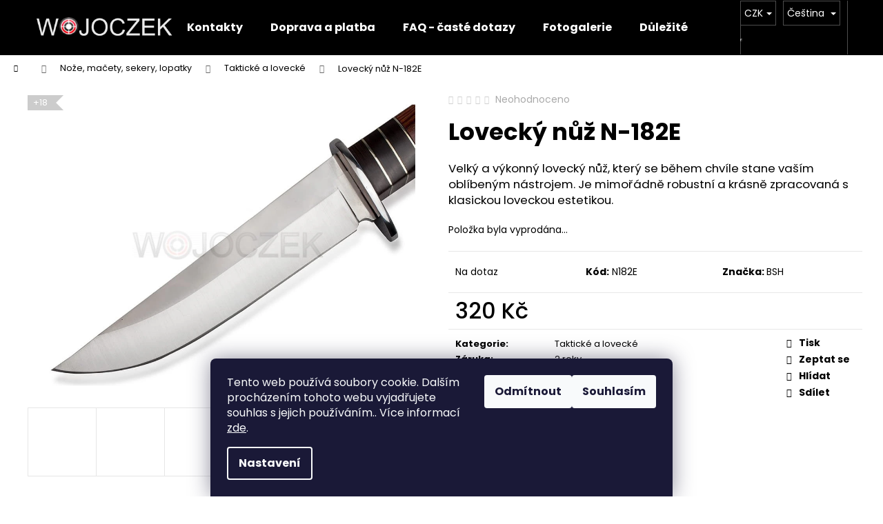

--- FILE ---
content_type: text/html; charset=utf-8
request_url: https://www.wojoczek.com/lovecky-nuz-n-182e/
body_size: 26946
content:
<!doctype html><html lang="cs" dir="ltr" class="header-background-dark external-fonts-loaded"><head><meta charset="utf-8" /><meta name="viewport" content="width=device-width,initial-scale=1" /><title>Lovecký nůž N-182E - WOJOCZEK</title><link rel="preconnect" href="https://cdn.myshoptet.com" /><link rel="dns-prefetch" href="https://cdn.myshoptet.com" /><link rel="preload" href="https://cdn.myshoptet.com/prj/dist/master/cms/libs/jquery/jquery-1.11.3.min.js" as="script" /><link href="https://cdn.myshoptet.com/prj/dist/master/cms/templates/frontend_templates/shared/css/font-face/poppins.css" rel="stylesheet"><link href="https://cdn.myshoptet.com/prj/dist/master/shop/dist/font-shoptet-12.css.d637f40c301981789c16.css" rel="stylesheet"><script>
dataLayer = [];
dataLayer.push({'shoptet' : {
    "pageId": 1488,
    "pageType": "productDetail",
    "currency": "CZK",
    "currencyInfo": {
        "decimalSeparator": ",",
        "exchangeRate": 1,
        "priceDecimalPlaces": 0,
        "symbol": "K\u010d",
        "symbolLeft": 0,
        "thousandSeparator": " "
    },
    "language": "cs",
    "projectId": 340535,
    "product": {
        "id": 10467,
        "guid": "bd1b11a6-e5a5-11ec-9ce8-ecf4bbdf609b",
        "hasVariants": false,
        "codes": [
            {
                "code": "N182E"
            }
        ],
        "code": "N182E",
        "name": "Loveck\u00fd n\u016f\u017e N-182E",
        "appendix": "",
        "weight": 0.35999999999999999,
        "manufacturer": "BSH",
        "manufacturerGuid": "1EF533351C426D7C9507DA0BA3DED3EE",
        "currentCategory": "No\u017ee, ma\u010dety, sekery, lopatky | Taktick\u00e9 a loveck\u00e9",
        "currentCategoryGuid": "9644853f-e0b3-11ec-90ab-b8ca3a6a5ac4",
        "defaultCategory": "No\u017ee, ma\u010dety, sekery, lopatky | Taktick\u00e9 a loveck\u00e9",
        "defaultCategoryGuid": "9644853f-e0b3-11ec-90ab-b8ca3a6a5ac4",
        "currency": "CZK",
        "priceWithVat": 320
    },
    "stocks": [
        {
            "id": "ext",
            "title": "Sklad",
            "isDeliveryPoint": 0,
            "visibleOnEshop": 1
        }
    ],
    "cartInfo": {
        "id": null,
        "freeShipping": false,
        "freeShippingFrom": null,
        "leftToFreeGift": {
            "formattedPrice": "0 K\u010d",
            "priceLeft": 0
        },
        "freeGift": false,
        "leftToFreeShipping": {
            "priceLeft": null,
            "dependOnRegion": null,
            "formattedPrice": null
        },
        "discountCoupon": [],
        "getNoBillingShippingPrice": {
            "withoutVat": 0,
            "vat": 0,
            "withVat": 0
        },
        "cartItems": [],
        "taxMode": "ORDINARY"
    },
    "cart": [],
    "customer": {
        "priceRatio": 1,
        "priceListId": 1,
        "groupId": null,
        "registered": false,
        "mainAccount": false
    }
}});
dataLayer.push({'cookie_consent' : {
    "marketing": "denied",
    "analytics": "denied"
}});
document.addEventListener('DOMContentLoaded', function() {
    shoptet.consent.onAccept(function(agreements) {
        if (agreements.length == 0) {
            return;
        }
        dataLayer.push({
            'cookie_consent' : {
                'marketing' : (agreements.includes(shoptet.config.cookiesConsentOptPersonalisation)
                    ? 'granted' : 'denied'),
                'analytics': (agreements.includes(shoptet.config.cookiesConsentOptAnalytics)
                    ? 'granted' : 'denied')
            },
            'event': 'cookie_consent'
        });
    });
});
</script>
<meta property="og:type" content="website"><meta property="og:site_name" content="wojoczek.com"><meta property="og:url" content="https://www.wojoczek.com/lovecky-nuz-n-182e/"><meta property="og:title" content="Lovecký nůž N-182E - WOJOCZEK"><meta name="author" content="WOJOCZEK"><meta name="web_author" content="Shoptet.cz"><meta name="dcterms.rightsHolder" content="www.wojoczek.com"><meta name="robots" content="index,follow"><meta property="og:image" content="https://cdn.myshoptet.com/usr/www.wojoczek.com/user/shop/big/10467_lovecky-nuz-n-182e.jpg?629e1066"><meta property="og:description" content="Lovecký nůž N-182E. Velký a výkonný lovecký nůž, který se během chvíle stane vaším oblíbeným nástrojem. Je mimořádně robustní a krásně zpracovaná s klasickou loveckou estetikou."><meta name="description" content="Lovecký nůž N-182E. Velký a výkonný lovecký nůž, který se během chvíle stane vaším oblíbeným nástrojem. Je mimořádně robustní a krásně zpracovaná s klasickou loveckou estetikou."><meta property="product:price:amount" content="320"><meta property="product:price:currency" content="CZK"><style>:root {--color-primary: #000000;--color-primary-h: 0;--color-primary-s: 0%;--color-primary-l: 0%;--color-primary-hover: #343434;--color-primary-hover-h: 0;--color-primary-hover-s: 0%;--color-primary-hover-l: 20%;--color-secondary: #000000;--color-secondary-h: 0;--color-secondary-s: 0%;--color-secondary-l: 0%;--color-secondary-hover: #343434;--color-secondary-hover-h: 0;--color-secondary-hover-s: 0%;--color-secondary-hover-l: 20%;--color-tertiary: #E2E2E2;--color-tertiary-h: 0;--color-tertiary-s: 0%;--color-tertiary-l: 89%;--color-tertiary-hover: #E2E2E2;--color-tertiary-hover-h: 0;--color-tertiary-hover-s: 0%;--color-tertiary-hover-l: 89%;--color-header-background: #000000;--template-font: "Poppins";--template-headings-font: "Poppins";--header-background-url: none;--cookies-notice-background: #1A1937;--cookies-notice-color: #F8FAFB;--cookies-notice-button-hover: #f5f5f5;--cookies-notice-link-hover: #27263f;--templates-update-management-preview-mode-content: "Náhled aktualizací šablony je aktivní pro váš prohlížeč."}</style>
    
    <link href="https://cdn.myshoptet.com/prj/dist/master/shop/dist/main-12.less.a712b24f4ee06168baf8.css" rel="stylesheet" />
                <link href="https://cdn.myshoptet.com/prj/dist/master/shop/dist/mobile-header-v1-12.less.b339935b08864b3ce9dc.css" rel="stylesheet" />
    
    <script>var shoptet = shoptet || {};</script>
    <script src="https://cdn.myshoptet.com/prj/dist/master/shop/dist/main-3g-header.js.05f199e7fd2450312de2.js"></script>
<!-- User include --><!-- service 659(306) html code header -->
<link rel="stylesheet" type="text/css" href="https://cdn.myshoptet.com/usr/fvstudio.myshoptet.com/user/documents/showmore/fv-studio-app-showmore.css?v=21.10.1">

<!-- project html code header -->
<meta name="seznam-wmt" content="n06QODQ3IxwgUMgJzvDrU7DaGw8TC3Lc" />
<meta name="google-site-verification" content="JWP4MRWUthySGR73fksWpp5qKZjJu2Ted9R-EDkl40w" />
<style>
.category-perex {margin-bottom: 50px;}
.category-perex img {float: right;margin: 0 0 25px 25px;max-width: 400px;}
.category-perex::after {content: "";display: block;clear: both;}

.products-inline.products-top {background: #dfecde;border: 1px solid #94ca94;padding-bottom: 15px;}

@media screen and (max-width: 400px)
{
.category-perex img {display: block;margin: 25px auto;max-width: 300px;float: inherit;}

}


</style>
<!-- /User include --><link rel="shortcut icon" href="/favicon.ico" type="image/x-icon" /><link rel="canonical" href="https://www.wojoczek.com/lovecky-nuz-n-182e/" /><link rel="alternate" hreflang="cs" href="https://www.wojoczek.com/lovecky-nuz-n-182e/" /><link rel="alternate" hreflang="en" href="https://www.wojoczek.com/en/hunting-knife--n-182e/" /><link rel="alternate" hreflang="pl" href="https://www.wojoczek.com/pl/noz-mysliwski--n-182e/" /><link rel="alternate" hreflang="x-default" href="https://www.wojoczek.com/lovecky-nuz-n-182e/" /><style>/* custom background */@media (min-width: 992px) {body {background-color: #ffffff ;background-position: top center;background-repeat: no-repeat;background-attachment: fixed;}}</style>    <!-- Global site tag (gtag.js) - Google Analytics -->
    <script async src="https://www.googletagmanager.com/gtag/js?id=G-JVJRL4XCYR"></script>
    <script>
        
        window.dataLayer = window.dataLayer || [];
        function gtag(){dataLayer.push(arguments);}
        

                    console.debug('default consent data');

            gtag('consent', 'default', {"ad_storage":"denied","analytics_storage":"denied","ad_user_data":"denied","ad_personalization":"denied","wait_for_update":500});
            dataLayer.push({
                'event': 'default_consent'
            });
        
        gtag('js', new Date());

        
                gtag('config', 'G-JVJRL4XCYR', {"groups":"GA4","send_page_view":false,"content_group":"productDetail","currency":"CZK","page_language":"cs"});
        
                gtag('config', 'AW-11423617313');
        
        
        
        
        
                    gtag('event', 'page_view', {"send_to":"GA4","page_language":"cs","content_group":"productDetail","currency":"CZK"});
        
                gtag('set', 'currency', 'CZK');

        gtag('event', 'view_item', {
            "send_to": "UA",
            "items": [
                {
                    "id": "N182E",
                    "name": "Loveck\u00fd n\u016f\u017e N-182E",
                    "category": "No\u017ee, ma\u010dety, sekery, lopatky \/ Taktick\u00e9 a loveck\u00e9",
                                        "brand": "BSH",
                                                            "price": 264
                }
            ]
        });
        
        
        
        
        
                    gtag('event', 'view_item', {"send_to":"GA4","page_language":"cs","content_group":"productDetail","value":264,"currency":"CZK","items":[{"item_id":"N182E","item_name":"Loveck\u00fd n\u016f\u017e N-182E","item_brand":"BSH","item_category":"No\u017ee, ma\u010dety, sekery, lopatky","item_category2":"Taktick\u00e9 a loveck\u00e9","price":264,"quantity":1,"index":0}]});
        
        
        
        
        
        
        
        document.addEventListener('DOMContentLoaded', function() {
            if (typeof shoptet.tracking !== 'undefined') {
                for (var id in shoptet.tracking.bannersList) {
                    gtag('event', 'view_promotion', {
                        "send_to": "UA",
                        "promotions": [
                            {
                                "id": shoptet.tracking.bannersList[id].id,
                                "name": shoptet.tracking.bannersList[id].name,
                                "position": shoptet.tracking.bannersList[id].position
                            }
                        ]
                    });
                }
            }

            shoptet.consent.onAccept(function(agreements) {
                if (agreements.length !== 0) {
                    console.debug('gtag consent accept');
                    var gtagConsentPayload =  {
                        'ad_storage': agreements.includes(shoptet.config.cookiesConsentOptPersonalisation)
                            ? 'granted' : 'denied',
                        'analytics_storage': agreements.includes(shoptet.config.cookiesConsentOptAnalytics)
                            ? 'granted' : 'denied',
                                                                                                'ad_user_data': agreements.includes(shoptet.config.cookiesConsentOptPersonalisation)
                            ? 'granted' : 'denied',
                        'ad_personalization': agreements.includes(shoptet.config.cookiesConsentOptPersonalisation)
                            ? 'granted' : 'denied',
                        };
                    console.debug('update consent data', gtagConsentPayload);
                    gtag('consent', 'update', gtagConsentPayload);
                    dataLayer.push(
                        { 'event': 'update_consent' }
                    );
                }
            });
        });
    </script>
</head><body class="desktop id-1488 in-takticke-a-lovecke template-12 type-product type-detail one-column-body columns-mobile-2 columns-3 ums_forms_redesign--off ums_a11y_category_page--on ums_discussion_rating_forms--off ums_flags_display_unification--on ums_a11y_login--on mobile-header-version-1"><noscript>
    <style>
        #header {
            padding-top: 0;
            position: relative !important;
            top: 0;
        }
        .header-navigation {
            position: relative !important;
        }
        .overall-wrapper {
            margin: 0 !important;
        }
        body:not(.ready) {
            visibility: visible !important;
        }
    </style>
    <div class="no-javascript">
        <div class="no-javascript__title">Musíte změnit nastavení vašeho prohlížeče</div>
        <div class="no-javascript__text">Podívejte se na: <a href="https://www.google.com/support/bin/answer.py?answer=23852">Jak povolit JavaScript ve vašem prohlížeči</a>.</div>
        <div class="no-javascript__text">Pokud používáte software na blokování reklam, může být nutné povolit JavaScript z této stránky.</div>
        <div class="no-javascript__text">Děkujeme.</div>
    </div>
</noscript>

        <div id="fb-root"></div>
        <script>
            window.fbAsyncInit = function() {
                FB.init({
                    autoLogAppEvents : true,
                    xfbml            : true,
                    version          : 'v24.0'
                });
            };
        </script>
        <script async defer crossorigin="anonymous" src="https://connect.facebook.net/cs_CZ/sdk.js#xfbml=1&version=v24.0"></script>    <div class="siteCookies siteCookies--bottom siteCookies--dark js-siteCookies" role="dialog" data-testid="cookiesPopup" data-nosnippet>
        <div class="siteCookies__form">
            <div class="siteCookies__content">
                <div class="siteCookies__text">
                    Tento web používá soubory cookie. Dalším procházením tohoto webu vyjadřujete souhlas s jejich používáním.. Více informací <a href="http://www.wojoczek.com/podminky-ochrany-osobnich-udaju/" target="\" _blank="">zde</a>.
                </div>
                <p class="siteCookies__links">
                    <button class="siteCookies__link js-cookies-settings" aria-label="Nastavení cookies" data-testid="cookiesSettings">Nastavení</button>
                </p>
            </div>
            <div class="siteCookies__buttonWrap">
                                    <button class="siteCookies__button js-cookiesConsentSubmit" value="reject" aria-label="Odmítnout cookies" data-testid="buttonCookiesReject">Odmítnout</button>
                                <button class="siteCookies__button js-cookiesConsentSubmit" value="all" aria-label="Přijmout cookies" data-testid="buttonCookiesAccept">Souhlasím</button>
            </div>
        </div>
        <script>
            document.addEventListener("DOMContentLoaded", () => {
                const siteCookies = document.querySelector('.js-siteCookies');
                document.addEventListener("scroll", shoptet.common.throttle(() => {
                    const st = document.documentElement.scrollTop;
                    if (st > 1) {
                        siteCookies.classList.add('siteCookies--scrolled');
                    } else {
                        siteCookies.classList.remove('siteCookies--scrolled');
                    }
                }, 100));
            });
        </script>
    </div>
<a href="#content" class="skip-link sr-only">Přejít na obsah</a><div class="overall-wrapper">
    <div class="user-action">
                        <dialog id="login" class="dialog dialog--modal dialog--fullscreen js-dialog--modal" aria-labelledby="loginHeading">
        <div class="dialog__close dialog__close--arrow">
                        <button type="button" class="btn toggle-window-arr" data-dialog-close data-testid="backToShop">Zpět <span>do obchodu</span></button>
            </div>
        <div class="dialog__wrapper">
            <div class="dialog__content dialog__content--form">
                <div class="dialog__header">
                    <h2 id="loginHeading" class="dialog__heading dialog__heading--login">Přihlášení k vašemu účtu</h2>
                </div>
                <div id="customerLogin" class="dialog__body">
                    <form action="/action/Customer/Login/" method="post" id="formLoginIncluded" class="csrf-enabled formLogin" data-testid="formLogin"><input type="hidden" name="referer" value="" /><div class="form-group"><div class="input-wrapper email js-validated-element-wrapper no-label"><input type="email" name="email" class="form-control" autofocus placeholder="E-mailová adresa (např. jan@novak.cz)" data-testid="inputEmail" autocomplete="email" required /></div></div><div class="form-group"><div class="input-wrapper password js-validated-element-wrapper no-label"><input type="password" name="password" class="form-control" placeholder="Heslo" data-testid="inputPassword" autocomplete="current-password" required /><span class="no-display">Nemůžete vyplnit toto pole</span><input type="text" name="surname" value="" class="no-display" /></div></div><div class="form-group"><div class="login-wrapper"><button type="submit" class="btn btn-secondary btn-text btn-login" data-testid="buttonSubmit">Přihlásit se</button><div class="password-helper"><a href="/registrace/" data-testid="signup" rel="nofollow">Nová registrace</a><a href="/klient/zapomenute-heslo/" rel="nofollow">Zapomenuté heslo</a></div></div></div></form>
                </div>
            </div>
        </div>
    </dialog>
            </div>
<header id="header"><div class="container navigation-wrapper"><div class="site-name"><a href="/" data-testid="linkWebsiteLogo"><img src="https://cdn.myshoptet.com/usr/www.wojoczek.com/user/logos/wojo.png" alt="WOJOCZEK" fetchpriority="low" /></a></div><nav id="navigation" aria-label="Hlavní menu" data-collapsible="true"><div class="navigation-in menu"><ul class="menu-level-1" role="menubar" data-testid="headerMenuItems"><li class="menu-item-29" role="none"><a href="/kontakty/" data-testid="headerMenuItem" role="menuitem" aria-expanded="false"><b>Kontakty</b></a></li>
<li class="menu-item-1521" role="none"><a href="/doprava-a-platba/" data-testid="headerMenuItem" role="menuitem" aria-expanded="false"><b>Doprava a platba</b></a></li>
<li class="menu-item-682" role="none"><a href="/faq-caste-dotazy/" data-testid="headerMenuItem" role="menuitem" aria-expanded="false"><b>FAQ - časté dotazy</b></a></li>
<li class="menu-item-1797" role="none"><a href="/fotogalerie/" data-testid="headerMenuItem" role="menuitem" aria-expanded="false"><b>Fotogalerie</b></a></li>
<li class="menu-item-1814" role="none"><a href="/dulezite-legislativni-zmeny-od-1--1--2026/" data-testid="headerMenuItem" role="menuitem" aria-expanded="false"><b>Důležité legislativní změny od 1. 1. 2026</b></a></li>
<li class="appended-category menu-item-795 ext" role="none"><a href="/polotovary-hlavni-a-vystruzniky/"><b>Polotovary hlavní a výstružníky</b><span class="submenu-arrow" role="menuitem"></span></a><ul class="menu-level-2 menu-level-2-appended" role="menu"><li class="menu-item-921" role="none"><a href="/komorove-vystruzniky/" data-testid="headerMenuItem" role="menuitem"><span>Komorové výstružníky</span></a></li><li class="menu-item-1074" role="none"><a href="/vystruzniky-na-usti-hlavne/" data-testid="headerMenuItem" role="menuitem"><span>Výstružníky na ústí hlavně (hrdla)</span></a></li><li class="menu-item-1104" role="none"><a href="/testovaci-sada/" data-testid="headerMenuItem" role="menuitem"><span>Testovací sada</span></a></li><li class="menu-item-924" role="none"><a href="/hlavnovina/" data-testid="headerMenuItem" role="menuitem"><span>Hlavňovina</span></a></li><li class="menu-item-1401" role="none"><a href="/prirucky/" data-testid="headerMenuItem" role="menuitem"><span>Příručky</span></a></li><li class="menu-item-1790" role="none"><a href="/prislusenstvi/" data-testid="headerMenuItem" role="menuitem"><span>Příslušenství</span></a></li></ul></li><li class="appended-category menu-item-1155 ext" role="none"><a href="/zbrane/"><b>Zbraně a příslušenství ke zbraním</b><span class="submenu-arrow" role="menuitem"></span></a><ul class="menu-level-2 menu-level-2-appended" role="menu"><li class="menu-item-1554" role="none"><a href="/ostre-zbrane-v-kategorii-b/" data-testid="headerMenuItem" role="menuitem"><span>Ostré zbraně v kategorii B</span></a></li><li class="menu-item-1416" role="none"><a href="/pouzdra-na-zbrane-a-zasobniky/" data-testid="headerMenuItem" role="menuitem"><span>Pouzdra na zbraně a zásobníky</span></a></li><li class="menu-item-789" role="none"><a href="/perkusni-zbrane-kategorie-d/" data-testid="headerMenuItem" role="menuitem"><span>Perkusní zbraně kategorie D</span></a></li><li class="menu-item-711" role="none"><a href="/flobertky-kategorie-c/" data-testid="headerMenuItem" role="menuitem"><span>Flobertky kategorie C</span></a></li><li class="menu-item-693" role="none"><a href="/plynove-pistole-kategorie-c/" data-testid="headerMenuItem" role="menuitem"><span>Plynové zbraně kategorie C</span></a></li><li class="menu-item-1077" role="none"><a href="/vzduchovky-kategorie-d/" data-testid="headerMenuItem" role="menuitem"><span>Vzduchovky v kategorii D</span></a></li><li class="menu-item-1338" role="none"><a href="/prislusenstvi-pro-zbrane/" data-testid="headerMenuItem" role="menuitem"><span>Příslušenství pro zbraně</span></a></li><li class="menu-item-1428" role="none"><a href="/airsoft/" data-testid="headerMenuItem" role="menuitem"><span>Airsoft</span></a></li><li class="menu-item-1802" role="none"><a href="/cvicne-a-skolni-strelivo/" data-testid="headerMenuItem" role="menuitem"><span>Cvičné a školní střelivo</span></a></li></ul></li><li class="appended-category menu-item-894 ext" role="none"><a href="/luky-kuse/"><b>Luky &amp; Kuše</b><span class="submenu-arrow" role="menuitem"></span></a><ul class="menu-level-2 menu-level-2-appended" role="menu"><li class="menu-item-897" role="none"><a href="/luky/" data-testid="headerMenuItem" role="menuitem"><span>Luky</span></a></li><li class="menu-item-900" role="none"><a href="/kuse/" data-testid="headerMenuItem" role="menuitem"><span>Kuše</span></a></li><li class="menu-item-1482" role="none"><a href="/prislusenstvi-pro-luky-a-kuse/" data-testid="headerMenuItem" role="menuitem"><span>Příslušenství pro luky a kuše</span></a></li></ul></li><li class="appended-category menu-item-861 ext" role="none"><a href="/sebeobrana/"><b>Sebeobrana</b><span class="submenu-arrow" role="menuitem"></span></a><ul class="menu-level-2 menu-level-2-appended" role="menu"><li class="menu-item-1518" role="none"><a href="/boxer/" data-testid="headerMenuItem" role="menuitem"><span>Boxer na obranu</span></a></li><li class="menu-item-963" role="none"><a href="/neprustrelne-vesty/" data-testid="headerMenuItem" role="menuitem"><span>Neprůstřelné vesty</span></a></li><li class="menu-item-1137" role="none"><a href="/paralyzery/" data-testid="headerMenuItem" role="menuitem"><span>Paralyzéry a pepřové spreje</span></a></li><li class="menu-item-1248" role="none"><a href="/balisticky-plat/" data-testid="headerMenuItem" role="menuitem"><span>Balistické pláty</span></a></li><li class="menu-item-1536" role="none"><a href="/teleskopicky-obusek-a-pouta/" data-testid="headerMenuItem" role="menuitem"><span>Teleskopický obušek a pouta</span></a></li></ul></li><li class="appended-category menu-item-1272 ext" role="none"><a href="/noze--macety--sekery--lopatky/"><b>Nože, mačety, sekery, lopatky</b><span class="submenu-arrow" role="menuitem"></span></a><ul class="menu-level-2 menu-level-2-appended" role="menu"><li class="menu-item-1284" role="none"><a href="/skladaci-noze/" data-testid="headerMenuItem" role="menuitem"><span>Skládací nože</span></a></li><li class="menu-item-1287" role="none"><a href="/pruzinove-noze/" data-testid="headerMenuItem" role="menuitem"><span>Pružinové nože</span></a></li><li class="menu-item-1380" role="none"><a href="/vrhaci-noze/" data-testid="headerMenuItem" role="menuitem"><span>Vrhací nože</span></a></li><li class="menu-item-1383" role="none"><a href="/motylek/" data-testid="headerMenuItem" role="menuitem"><span>Motýlek nůž</span></a></li><li class="menu-item-1389" role="none"><a href="/karambity/" data-testid="headerMenuItem" role="menuitem"><span>Karambit</span></a></li><li class="menu-item-1440" role="none"><a href="/macety/" data-testid="headerMenuItem" role="menuitem"><span>Mačety</span></a></li><li class="menu-item-1443" role="none"><a href="/sekery-/" data-testid="headerMenuItem" role="menuitem"><span>Sekery</span></a></li><li class="menu-item-1476" role="none"><a href="/kuchynske-noze/" data-testid="headerMenuItem" role="menuitem"><span>Kuchyňské nože</span></a></li><li class="menu-item-1488" role="none"><a href="/takticke-a-lovecke/" data-testid="headerMenuItem" role="menuitem"><span>Taktické a lovecké</span></a></li><li class="menu-item-1494" role="none"><a href="/tlacny-nuz/" data-testid="headerMenuItem" role="menuitem"><span>Tlačný nůž</span></a></li><li class="menu-item-1560" role="none"><a href="/brousek-na-noze/" data-testid="headerMenuItem" role="menuitem"><span>Brousek na nože</span></a></li><li class="menu-item-1572" role="none"><a href="/victorinox/" data-testid="headerMenuItem" role="menuitem"><span>Victorinox</span></a></li><li class="menu-item-1635" role="none"><a href="/treninkove-noze/" data-testid="headerMenuItem" role="menuitem"><span>Tréninkové nože</span></a></li></ul></li><li class="appended-category menu-item-1776 ext" role="none"><a href="/terce/"><b>Terče</b><span class="submenu-arrow" role="menuitem"></span></a><ul class="menu-level-2 menu-level-2-appended" role="menu"><li class="menu-item-1782" role="none"><a href="/terce-2/" data-testid="headerMenuItem" role="menuitem"><span>Terče</span></a></li></ul></li><li class="appended-category menu-item-1323 ext" role="none"><a href="/turisticke-a-takticke-vybaveni/"><b>Turistické a taktické vybavení</b><span class="submenu-arrow" role="menuitem"></span></a><ul class="menu-level-2 menu-level-2-appended" role="menu"><li class="menu-item-1731" role="none"><a href="/takticke-rukavice-a-obleceni/" data-testid="headerMenuItem" role="menuitem"><span>Taktické rukavice a oblečení</span></a></li><li class="menu-item-1371" role="none"><a href="/turisticke-pomucky/" data-testid="headerMenuItem" role="menuitem"><span>Turistické pomůcky</span></a></li><li class="menu-item-1359" role="none"><a href="/odchytove-klece/" data-testid="headerMenuItem" role="menuitem"><span>Odchytové klece</span></a></li><li class="menu-item-1365" role="none"><a href="/trezory-a-pokladnicky/" data-testid="headerMenuItem" role="menuitem"><span>Trezory a pokladničky</span></a></li><li class="menu-item-1614" role="none"><a href="/celovky-a-svitilny/" data-testid="headerMenuItem" role="menuitem"><span>Čelovky a svítilny</span></a></li></ul></li><li class="appended-category menu-item-1455" role="none"><a href="/vyprodej/"><b>Výprodej</b></a></li><li class="appended-category menu-item-1584 ext" role="none"><a href="/naboje-a-strelivo/"><b>Náboje a střelivo</b><span class="submenu-arrow" role="menuitem"></span></a><ul class="menu-level-2 menu-level-2-appended" role="menu"><li class="menu-item-1143" role="none"><a href="/naboje-do-vzduchovek/" data-testid="headerMenuItem" role="menuitem"><span>Broky a diabolky do vzduchovek</span></a></li><li class="menu-item-999" role="none"><a href="/plynove-a-akusticke-naboje/" data-testid="headerMenuItem" role="menuitem"><span>Plynové a akustické náboje</span></a></li><li class="menu-item-945" role="none"><a href="/flobertove-naboje/" data-testid="headerMenuItem" role="menuitem"><span>Flobertové náboje 4 mm, 6 mm</span></a></li><li class="menu-item-1467" role="none"><a href="/naboje-pro-palne-zbrane/" data-testid="headerMenuItem" role="menuitem"><span>Náboje a střelivo pro palné zbraně</span></a></li></ul></li><li class="appended-category menu-item-1647 ext" role="none"><a href="/oleje-a-maziva/"><b>Oleje a maziva</b><span class="submenu-arrow" role="menuitem"></span></a><ul class="menu-level-2 menu-level-2-appended" role="menu"><li class="menu-item-1653" role="none"><a href="/pan-oil/" data-testid="headerMenuItem" role="menuitem"><span>Pan Oil</span></a></li><li class="menu-item-1629" role="none"><a href="/nanoprotech-spreje/" data-testid="headerMenuItem" role="menuitem"><span>NANOPROTECH spreje</span></a></li></ul></li><li class="appended-category menu-item-1659 ext" role="none"><a href="/znacky/"><b>Značky</b><span class="submenu-arrow" role="menuitem"></span></a><ul class="menu-level-2 menu-level-2-appended" role="menu"><li class="menu-item-1662" role="none"><a href="/man-kung/" data-testid="headerMenuItem" role="menuitem"><span>Man Kung</span></a></li><li class="menu-item-1665" role="none"><a href="/ek-archery/" data-testid="headerMenuItem" role="menuitem"><span>EK Archery</span></a></li><li class="menu-item-1668" role="none"><a href="/mikov/" data-testid="headerMenuItem" role="menuitem"><span>MIKOV</span></a></li><li class="menu-item-1674" role="none"><a href="/m-tac/" data-testid="headerMenuItem" role="menuitem"><span>M-Tac</span></a></li><li class="menu-item-1695" role="none"><a href="/comet/" data-testid="headerMenuItem" role="menuitem"><span>Comet</span></a></li><li class="menu-item-1698" role="none"><a href="/kandar/" data-testid="headerMenuItem" role="menuitem"><span>KANDAR</span></a></li><li class="menu-item-1716" role="none"><a href="/gamo/" data-testid="headerMenuItem" role="menuitem"><span>Gamo</span></a></li><li class="menu-item-1722" role="none"><a href="/hatsan/" data-testid="headerMenuItem" role="menuitem"><span>Hatsan</span></a></li><li class="menu-item-1740" role="none"><a href="/victorinox-2/" data-testid="headerMenuItem" role="menuitem"><span>VICTORINOX</span></a></li></ul></li><li class="appended-category menu-item-1707" role="none"><a href="/dalekohledy-a-monokulary/"><b>Dalekohledy a monokuláry</b></a></li><li class="appended-category menu-item-1770" role="none"><a href="/vychazkove-hole-a-repliky/"><b>Vycházkové hole a repliky</b></a></li></ul>
    <ul class="navigationActions" role="menu">
                    <li class="ext" role="none">
                <a href="#">
                                            <span class="navigationActions__flagWrapper">
                            <span>CZK /</span>
                            <svg class="shp-flag shp-flag-CZ navigationActions__flag navigationActions__flag-right">
                                <use xlink:href="#shp-flag-CZ"></use>
                            </svg>
                        </span>
                                        <span class="submenu-arrow"></span>
                </a>
                <ul class="navigationActions__submenu menu-level-2" role="menu">
                    <li role="none">
                                                    <ul role="menu">
                                                                    <li class="navigationActions__submenu__item navigationActions__submenu__item--active" role="none">
                                        <a href="/action/Currency/changeCurrency/?currencyCode=CZK" rel="nofollow" role="menuitem">CZK</a>
                                    </li>
                                                                    <li class="navigationActions__submenu__item" role="none">
                                        <a href="/action/Currency/changeCurrency/?currencyCode=EUR" rel="nofollow" role="menuitem">EUR</a>
                                    </li>
                                                                    <li class="navigationActions__submenu__item" role="none">
                                        <a href="/action/Currency/changeCurrency/?currencyCode=PLN" rel="nofollow" role="menuitem">PLN</a>
                                    </li>
                                                            </ul>
                                                                            <ul role="menu">
                                                                    <li class="navigationActions__submenu__item  navigationActions__submenu__item--active" role="none">
                                        <a href="/action/Language/changeLanguage/?language=cs" class="navigationActions__link--flag" rel="nofollow" role="menuitem">
                                            <span class="navigationActions__flagWrapper">
                                                <svg class="shp-flag shp-flag-CZ navigationActions__flag navigationActions__flag-left">
                                                    <use xlink:href="#shp-flag-CZ"></use>
                                                </svg>
                                                <span>Čeština</span>
                                            </span>
                                        </a>
                                    </li>
                                                                    <li class="navigationActions__submenu__item" role="none">
                                        <a href="/action/Language/changeLanguage/?language=en" class="navigationActions__link--flag" rel="nofollow" role="menuitem">
                                            <span class="navigationActions__flagWrapper">
                                                <svg class="shp-flag shp-flag-GB navigationActions__flag navigationActions__flag-left">
                                                    <use xlink:href="#shp-flag-GB"></use>
                                                </svg>
                                                <span>English</span>
                                            </span>
                                        </a>
                                    </li>
                                                                    <li class="navigationActions__submenu__item" role="none">
                                        <a href="/action/Language/changeLanguage/?language=pl" class="navigationActions__link--flag" rel="nofollow" role="menuitem">
                                            <span class="navigationActions__flagWrapper">
                                                <svg class="shp-flag shp-flag-PL navigationActions__flag navigationActions__flag-left">
                                                    <use xlink:href="#shp-flag-PL"></use>
                                                </svg>
                                                <span>Język polski</span>
                                            </span>
                                        </a>
                                    </li>
                                                            </ul>
                                            </li>
                </ul>
            </li>
                            <li role="none">
                                    <a href="/login/?backTo=%2Flovecky-nuz-n-182e%2F" rel="nofollow" data-testid="signin" role="menuitem"><span>Přihlášení</span></a>
                            </li>
                        </ul>
</div><span class="navigation-close"></span></nav><div class="menu-helper" data-testid="hamburgerMenu"><span>Více</span></div>

    <div class="navigation-buttons">
            <div class="languagesMenu">
        <button id="topNavigationDropdown" class="languagesMenu__flags" type="button" data-toggle="dropdown" aria-haspopup="true" aria-expanded="false">
            <svg aria-hidden="true" style="position: absolute; width: 0; height: 0; overflow: hidden;" version="1.1" xmlns="http://www.w3.org/2000/svg" xmlns:xlink="http://www.w3.org/1999/xlink"><defs><symbol id="shp-flag-CZ" viewBox="0 0 32 32"><title>CZ</title><path fill="#0052b4" style="fill: var(--color20, #0052b4)" d="M0 5.334h32v21.333h-32v-21.333z"></path><path fill="#d80027" style="fill: var(--color19, #d80027)" d="M32 16v10.666h-32l13.449-10.666z"></path><path fill="#f0f0f0" style="fill: var(--color21, #f0f0f0)" d="M32 5.334v10.666h-18.551l-13.449-10.666z"></path></symbol><symbol id="shp-flag-GB" viewBox="0 0 32 32"><title>GB</title><path fill="#f0f0f0" style="fill: var(--color21, #f0f0f0)" d="M0 5.333h32v21.334h-32v-21.334z"></path><path fill="#d80027" style="fill: var(--color19, #d80027)" d="M18 5.333h-4v8.667h-14v4h14v8.667h4v-8.667h14v-4h-14z"></path><path fill="#0052b4" style="fill: var(--color20, #0052b4)" d="M24.612 19.71l7.388 4.105v-4.105z"></path><path fill="#0052b4" style="fill: var(--color20, #0052b4)" d="M19.478 19.71l12.522 6.957v-1.967l-8.981-4.989z"></path><path fill="#0052b4" style="fill: var(--color20, #0052b4)" d="M28.665 26.666l-9.186-5.104v5.104z"></path><path fill="#f0f0f0" style="fill: var(--color21, #f0f0f0)" d="M19.478 19.71l12.522 6.957v-1.967l-8.981-4.989z"></path><path fill="#d80027" style="fill: var(--color19, #d80027)" d="M19.478 19.71l12.522 6.957v-1.967l-8.981-4.989z"></path><path fill="#0052b4" style="fill: var(--color20, #0052b4)" d="M5.646 19.71l-5.646 3.137v-3.137z"></path><path fill="#0052b4" style="fill: var(--color20, #0052b4)" d="M12.522 20.594v6.072h-10.929z"></path><path fill="#d80027" style="fill: var(--color19, #d80027)" d="M8.981 19.71l-8.981 4.989v1.967l12.522-6.957z"></path><path fill="#0052b4" style="fill: var(--color20, #0052b4)" d="M7.388 12.29l-7.388-4.105v4.105z"></path><path fill="#0052b4" style="fill: var(--color20, #0052b4)" d="M12.522 12.29l-12.522-6.957v1.967l8.981 4.989z"></path><path fill="#0052b4" style="fill: var(--color20, #0052b4)" d="M3.335 5.333l9.186 5.104v-5.104z"></path><path fill="#f0f0f0" style="fill: var(--color21, #f0f0f0)" d="M12.522 12.29l-12.522-6.957v1.967l8.981 4.989z"></path><path fill="#d80027" style="fill: var(--color19, #d80027)" d="M12.522 12.29l-12.522-6.957v1.967l8.981 4.989z"></path><path fill="#0052b4" style="fill: var(--color20, #0052b4)" d="M26.354 12.29l5.646-3.137v3.137z"></path><path fill="#0052b4" style="fill: var(--color20, #0052b4)" d="M19.478 11.405v-6.072h10.929z"></path><path fill="#d80027" style="fill: var(--color19, #d80027)" d="M23.019 12.29l8.981-4.989v-1.967l-12.522 6.957z"></path></symbol><symbol id="shp-flag-PL" viewBox="0 0 32 32"><title>PL</title><path fill="#f0f0f0" style="fill: var(--color21, #f0f0f0)" d="M0 5.334h32v21.333h-32v-21.333z"></path><path fill="#f0f0f0" style="fill: var(--color21, #f0f0f0)" d="M0 5.334h32v10.666h-32v-10.666z"></path><path fill="#d80027" style="fill: var(--color19, #d80027)" d="M0 16h32v10.666h-32v-10.666z"></path></symbol></defs></svg>
            <svg class="shp-flag shp-flag-CZ">
                <use xlink:href="#shp-flag-CZ"></use>
            </svg>
            <span class="caret"></span>
        </button>
        <div class="languagesMenu__content" aria-labelledby="topNavigationDropdown">
                            <div class="languagesMenu__box toggle-window js-languagesMenu__box" data-hover="true" data-target="currency">
                    <div class="languagesMenu__header languagesMenu__header--name">Měna</div>
                    <div class="languagesMenu__header languagesMenu__header--actual" data-toggle="dropdown">CZK<span class="caret"></span></div>
                    <ul class="languagesMenu__list languagesMenu__list--currency">
                                                    <li class="languagesMenu__list__item">
                                <a href="/action/Currency/changeCurrency/?currencyCode=CZK" rel="nofollow" class="languagesMenu__list__link languagesMenu__list__link--currency">CZK</a>
                            </li>
                                                    <li class="languagesMenu__list__item">
                                <a href="/action/Currency/changeCurrency/?currencyCode=EUR" rel="nofollow" class="languagesMenu__list__link languagesMenu__list__link--currency">EUR</a>
                            </li>
                                                    <li class="languagesMenu__list__item">
                                <a href="/action/Currency/changeCurrency/?currencyCode=PLN" rel="nofollow" class="languagesMenu__list__link languagesMenu__list__link--currency">PLN</a>
                            </li>
                                            </ul>
                </div>
                                        <div class="languagesMenu__box toggle-window js-languagesMenu__box" data-hover="true" data-target="language">
                    <div class="languagesMenu__header languagesMenu__header--name">Jazyk</div>
                    <div class="languagesMenu__header languagesMenu__header--actual" data-toggle="dropdown">
                                                                                    
                                    Čeština
                                
                                                                                                                                                                                    <span class="caret"></span>
                    </div>
                    <ul class="languagesMenu__list languagesMenu__list--language">
                                                    <li>
                                <a href="/action/Language/changeLanguage/?language=cs" rel="nofollow" class="languagesMenu__list__link">
                                    <svg class="shp-flag shp-flag-CZ">
                                        <use xlink:href="#shp-flag-CZ"></use>
                                    </svg>
                                    <span class="languagesMenu__list__name languagesMenu__list__name--actual">Čeština</span>
                                </a>
                            </li>
                                                    <li>
                                <a href="/action/Language/changeLanguage/?language=en" rel="nofollow" class="languagesMenu__list__link">
                                    <svg class="shp-flag shp-flag-GB">
                                        <use xlink:href="#shp-flag-GB"></use>
                                    </svg>
                                    <span class="languagesMenu__list__name">English</span>
                                </a>
                            </li>
                                                    <li>
                                <a href="/action/Language/changeLanguage/?language=pl" rel="nofollow" class="languagesMenu__list__link">
                                    <svg class="shp-flag shp-flag-PL">
                                        <use xlink:href="#shp-flag-PL"></use>
                                    </svg>
                                    <span class="languagesMenu__list__name">Język polski</span>
                                </a>
                            </li>
                                            </ul>
                </div>
                    </div>
    </div>
        <a href="#" class="toggle-window" data-target="search" data-testid="linkSearchIcon"><span class="sr-only">Hledat</span></a>
                    
        <button class="top-nav-button top-nav-button-login" type="button" data-dialog-id="login" aria-haspopup="dialog" aria-controls="login" data-testid="signin">
            <span class="sr-only">Přihlášení</span>
        </button>
                    <a href="/kosik/" class="toggle-window cart-count" data-target="cart" data-testid="headerCart" rel="nofollow" aria-haspopup="dialog" aria-expanded="false" aria-controls="cart-widget"><span class="sr-only">Nákupní košík</span></a>
        <a href="#" class="toggle-window" data-target="navigation" data-testid="hamburgerMenu"><span class="sr-only">Menu</span></a>
    </div>

</div></header><!-- / header -->


<div id="content-wrapper" class="container_resetted content-wrapper">
    
                                <div class="breadcrumbs navigation-home-icon-wrapper" itemscope itemtype="https://schema.org/BreadcrumbList">
                                                                            <span id="navigation-first" data-basetitle="WOJOCZEK" itemprop="itemListElement" itemscope itemtype="https://schema.org/ListItem">
                <a href="/" itemprop="item" class="navigation-home-icon"><span class="sr-only" itemprop="name">Domů</span></a>
                <span class="navigation-bullet">/</span>
                <meta itemprop="position" content="1" />
            </span>
                                <span id="navigation-1" itemprop="itemListElement" itemscope itemtype="https://schema.org/ListItem">
                <a href="/noze--macety--sekery--lopatky/" itemprop="item" data-testid="breadcrumbsSecondLevel"><span itemprop="name">Nože, mačety, sekery, lopatky</span></a>
                <span class="navigation-bullet">/</span>
                <meta itemprop="position" content="2" />
            </span>
                                <span id="navigation-2" itemprop="itemListElement" itemscope itemtype="https://schema.org/ListItem">
                <a href="/takticke-a-lovecke/" itemprop="item" data-testid="breadcrumbsSecondLevel"><span itemprop="name">Taktické a lovecké</span></a>
                <span class="navigation-bullet">/</span>
                <meta itemprop="position" content="3" />
            </span>
                                            <span id="navigation-3" itemprop="itemListElement" itemscope itemtype="https://schema.org/ListItem" data-testid="breadcrumbsLastLevel">
                <meta itemprop="item" content="https://www.wojoczek.com/lovecky-nuz-n-182e/" />
                <meta itemprop="position" content="4" />
                <span itemprop="name" data-title="Lovecký nůž N-182E">Lovecký nůž N-182E <span class="appendix"></span></span>
            </span>
            </div>
            
    <div class="content-wrapper-in">
                <main id="content" class="content wide">
                            
<div class="p-detail" itemscope itemtype="https://schema.org/Product">

    
    <meta itemprop="name" content="Lovecký nůž N-182E" />
    <meta itemprop="category" content="Úvodní stránka &gt; Nože, mačety, sekery, lopatky &gt; Taktické a lovecké &gt; Lovecký nůž N-182E" />
    <meta itemprop="url" content="https://www.wojoczek.com/lovecky-nuz-n-182e/" />
    <meta itemprop="image" content="https://cdn.myshoptet.com/usr/www.wojoczek.com/user/shop/big/10467_lovecky-nuz-n-182e.jpg?629e1066" />
            <meta itemprop="description" content="Velký a výkonný lovecký nůž, který se během chvíle stane vaším oblíbeným nástrojem. Je mimořádně robustní a krásně zpracovaná s klasickou loveckou estetikou." />
                <span class="js-hidden" itemprop="manufacturer" itemscope itemtype="https://schema.org/Organization">
            <meta itemprop="name" content="BSH" />
        </span>
        <span class="js-hidden" itemprop="brand" itemscope itemtype="https://schema.org/Brand">
            <meta itemprop="name" content="BSH" />
        </span>
                                        
        <div class="p-detail-inner">

        <div class="p-data-wrapper">
            <div class="p-detail-inner-header">
                            <div class="stars-wrapper">
                
<span class="stars star-list">
                                                <a class="star star-off show-tooltip show-ratings" title="            Hodnocení:
            Neohodnoceno    &lt;br /&gt;
                    Pro možnost hodnocení se prosím přihlašte            "
                   href="#ratingTab" data-toggle="tab" data-external="1" data-force-scroll="1"></a>
                    
                                                <a class="star star-off show-tooltip show-ratings" title="            Hodnocení:
            Neohodnoceno    &lt;br /&gt;
                    Pro možnost hodnocení se prosím přihlašte            "
                   href="#ratingTab" data-toggle="tab" data-external="1" data-force-scroll="1"></a>
                    
                                                <a class="star star-off show-tooltip show-ratings" title="            Hodnocení:
            Neohodnoceno    &lt;br /&gt;
                    Pro možnost hodnocení se prosím přihlašte            "
                   href="#ratingTab" data-toggle="tab" data-external="1" data-force-scroll="1"></a>
                    
                                                <a class="star star-off show-tooltip show-ratings" title="            Hodnocení:
            Neohodnoceno    &lt;br /&gt;
                    Pro možnost hodnocení se prosím přihlašte            "
                   href="#ratingTab" data-toggle="tab" data-external="1" data-force-scroll="1"></a>
                    
                                                <a class="star star-off show-tooltip show-ratings" title="            Hodnocení:
            Neohodnoceno    &lt;br /&gt;
                    Pro možnost hodnocení se prosím přihlašte            "
                   href="#ratingTab" data-toggle="tab" data-external="1" data-force-scroll="1"></a>
                    
    </span>
            <a class="stars-label" href="#ratingTab" data-toggle="tab" data-external="1" data-force-scroll="1">
                                Neohodnoceno                    </a>
        </div>
                    <h1>
                      Lovecký nůž N-182E                </h1>
            </div>

                            <div class="p-short-description" data-testid="productCardShortDescr">
                    Velký a výkonný lovecký nůž, který se během chvíle stane vaším oblíbeným nástrojem. Je mimořádně robustní a krásně zpracovaná s klasickou loveckou estetikou.
                </div>
            

            <form action="/action/Cart/addCartItem/" method="post" id="product-detail-form" class="pr-action csrf-enabled" data-testid="formProduct">
                <meta itemprop="productID" content="10467" /><meta itemprop="identifier" content="bd1b11a6-e5a5-11ec-9ce8-ecf4bbdf609b" /><meta itemprop="sku" content="N182E" /><span itemprop="offers" itemscope itemtype="https://schema.org/Offer"><link itemprop="availability" href="https://schema.org/InStock" /><meta itemprop="url" content="https://www.wojoczek.com/lovecky-nuz-n-182e/" /><meta itemprop="price" content="320.00" /><meta itemprop="priceCurrency" content="CZK" /><link itemprop="itemCondition" href="https://schema.org/NewCondition" /><meta itemprop="warranty" content="2 roky" /></span><input type="hidden" name="productId" value="10467" /><input type="hidden" name="priceId" value="11484" /><input type="hidden" name="language" value="cs" />

                <div class="p-variants-block">
                                    <table class="detail-parameters">
                        <tbody>
                        
                        
                                                                            <tr class="sold-out">
        <td colspan="2">
            Položka byla vyprodána&hellip;
        </td>
    </tr>
                        </tbody>
                    </table>
                            </div>



            <div class="p-basic-info-block">
                <div class="block">
                                                            

    
    <span class="availability-label" data-testid="labelAvailability">
                    Na dotaz            </span>
    
                                </div>
                <div class="block">
                                            <span class="p-code">
        <span class="p-code-label">Kód:</span>
                    <span>N182E</span>
            </span>
                </div>
                <div class="block">
                                                                <span class="p-manufacturer-label">Značka: </span> <a href="/znacka/bsh/" data-testid="productCardBrandName">BSH</a>
                                    </div>
            </div>

                                        
            <div class="p-to-cart-block">
                            <div class="p-final-price-wrapper">
                                                            <strong class="price-final" data-testid="productCardPrice">
            <span class="price-final-holder">
                320 Kč
    

        </span>
    </strong>
                                            <span class="price-measure">
                    
                        </span>
                    
                </div>
                            <div class="p-add-to-cart-wrapper">
                                                        </div>
            </div>


            </form>

            
            

            <div class="p-param-block">
                <div class="detail-parameters-wrapper">
                    <table class="detail-parameters second">
                        <tr>
    <th>
        <span class="row-header-label">
            Kategorie<span class="row-header-label-colon">:</span>
        </span>
    </th>
    <td>
        <a href="/takticke-a-lovecke/">Taktické a lovecké</a>    </td>
</tr>
    <tr>
        <th>
            <span class="row-header-label">
                Záruka<span class="row-header-label-colon">:</span>
            </span>
        </th>
        <td>
            2 roky
        </td>
    </tr>
    <tr>
        <th>
            <span class="row-header-label">
                Hmotnost<span class="row-header-label-colon">:</span>
            </span>
        </th>
        <td>
            0.36 kg
        </td>
    </tr>
    <tr class="sold-out">
        <td colspan="2">
            Položka byla vyprodána&hellip;
        </td>
    </tr>
                    </table>
                </div>
                <div class="social-buttons-wrapper">
                    <div class="link-icons watchdog-active" data-testid="productDetailActionIcons">
    <a href="#" class="link-icon print" title="Tisknout produkt"><span>Tisk</span></a>
    <a href="/lovecky-nuz-n-182e:dotaz/" class="link-icon chat" title="Mluvit s prodejcem" rel="nofollow"><span>Zeptat se</span></a>
            <a href="/lovecky-nuz-n-182e:hlidat-cenu/" class="link-icon watchdog" title="Hlídat cenu" rel="nofollow"><span>Hlídat</span></a>
                <a href="#" class="link-icon share js-share-buttons-trigger" title="Sdílet produkt"><span>Sdílet</span></a>
    </div>
                        <div class="social-buttons no-display">
                    <div class="facebook">
                <div
            data-layout="button"
        class="fb-share-button"
    >
</div>

            </div>
                                <div class="close-wrapper">
        <a href="#" class="close-after js-share-buttons-trigger" title="Sdílet produkt">Zavřít</a>
    </div>

            </div>
                </div>
            </div>


                                </div>

        <div class="p-image-wrapper">
            
            <div class="p-image" style="" data-testid="mainImage">
                

<a href="https://cdn.myshoptet.com/usr/www.wojoczek.com/user/shop/big/10467_lovecky-nuz-n-182e.jpg?629e1066" class="p-main-image cloud-zoom" data-href="https://cdn.myshoptet.com/usr/www.wojoczek.com/user/shop/orig/10467_lovecky-nuz-n-182e.jpg?629e1066"><img src="https://cdn.myshoptet.com/usr/www.wojoczek.com/user/shop/big/10467_lovecky-nuz-n-182e.jpg?629e1066" alt="Lovecký nůž N-182E" width="1024" height="768"  fetchpriority="high" />
</a>                
                <div class="flags flags-default">            <span class="flag flag--18" style="background-color:#cccccc;">
            +18
    </span>
        
                
    </div>
    

                

    

            </div>
            <div class="row">
                
    <div class="col-sm-12 p-thumbnails-wrapper">

        <div class="p-thumbnails">

            <div class="p-thumbnails-inner">

                <div>
                                                                                        <a href="https://cdn.myshoptet.com/usr/www.wojoczek.com/user/shop/big/10467_lovecky-nuz-n-182e.jpg?629e1066" class="p-thumbnail highlighted">
                            <img src="data:image/svg+xml,%3Csvg%20width%3D%22100%22%20height%3D%22100%22%20xmlns%3D%22http%3A%2F%2Fwww.w3.org%2F2000%2Fsvg%22%3E%3C%2Fsvg%3E" alt="Lovecký nůž N-182E" width="100" height="100"  data-src="https://cdn.myshoptet.com/usr/www.wojoczek.com/user/shop/related/10467_lovecky-nuz-n-182e.jpg?629e1066" fetchpriority="low" />
                        </a>
                        <a href="https://cdn.myshoptet.com/usr/www.wojoczek.com/user/shop/big/10467_lovecky-nuz-n-182e.jpg?629e1066" class="cbox-gal" data-gallery="lightbox[gallery]" data-alt="Lovecký nůž N-182E"></a>
                                                                    <a href="https://cdn.myshoptet.com/usr/www.wojoczek.com/user/shop/big/10467-1_lovecky-nuz-n-182e.jpg?629e1067" class="p-thumbnail">
                            <img src="data:image/svg+xml,%3Csvg%20width%3D%22100%22%20height%3D%22100%22%20xmlns%3D%22http%3A%2F%2Fwww.w3.org%2F2000%2Fsvg%22%3E%3C%2Fsvg%3E" alt="Lovecký nůž N-182E" width="100" height="100"  data-src="https://cdn.myshoptet.com/usr/www.wojoczek.com/user/shop/related/10467-1_lovecky-nuz-n-182e.jpg?629e1067" fetchpriority="low" />
                        </a>
                        <a href="https://cdn.myshoptet.com/usr/www.wojoczek.com/user/shop/big/10467-1_lovecky-nuz-n-182e.jpg?629e1067" class="cbox-gal" data-gallery="lightbox[gallery]" data-alt="Lovecký nůž N-182E"></a>
                                                                    <a href="https://cdn.myshoptet.com/usr/www.wojoczek.com/user/shop/big/10467-2_lovecky-nuz-n-182e.jpg?629e1067" class="p-thumbnail">
                            <img src="data:image/svg+xml,%3Csvg%20width%3D%22100%22%20height%3D%22100%22%20xmlns%3D%22http%3A%2F%2Fwww.w3.org%2F2000%2Fsvg%22%3E%3C%2Fsvg%3E" alt="Lovecký nůž N-182E" width="100" height="100"  data-src="https://cdn.myshoptet.com/usr/www.wojoczek.com/user/shop/related/10467-2_lovecky-nuz-n-182e.jpg?629e1067" fetchpriority="low" />
                        </a>
                        <a href="https://cdn.myshoptet.com/usr/www.wojoczek.com/user/shop/big/10467-2_lovecky-nuz-n-182e.jpg?629e1067" class="cbox-gal" data-gallery="lightbox[gallery]" data-alt="Lovecký nůž N-182E"></a>
                                                                    <a href="https://cdn.myshoptet.com/usr/www.wojoczek.com/user/shop/big/10467-3_lovecky-nuz-n-182e.jpg?629e1067" class="p-thumbnail">
                            <img src="data:image/svg+xml,%3Csvg%20width%3D%22100%22%20height%3D%22100%22%20xmlns%3D%22http%3A%2F%2Fwww.w3.org%2F2000%2Fsvg%22%3E%3C%2Fsvg%3E" alt="Lovecký nůž N-182E" width="100" height="100"  data-src="https://cdn.myshoptet.com/usr/www.wojoczek.com/user/shop/related/10467-3_lovecky-nuz-n-182e.jpg?629e1067" fetchpriority="low" />
                        </a>
                        <a href="https://cdn.myshoptet.com/usr/www.wojoczek.com/user/shop/big/10467-3_lovecky-nuz-n-182e.jpg?629e1067" class="cbox-gal" data-gallery="lightbox[gallery]" data-alt="Lovecký nůž N-182E"></a>
                                                                    <a href="https://cdn.myshoptet.com/usr/www.wojoczek.com/user/shop/big/10467-4_lovecky-nuz-n-182e.jpg?629e1067" class="p-thumbnail">
                            <img src="data:image/svg+xml,%3Csvg%20width%3D%22100%22%20height%3D%22100%22%20xmlns%3D%22http%3A%2F%2Fwww.w3.org%2F2000%2Fsvg%22%3E%3C%2Fsvg%3E" alt="Lovecký nůž N-182E" width="100" height="100"  data-src="https://cdn.myshoptet.com/usr/www.wojoczek.com/user/shop/related/10467-4_lovecky-nuz-n-182e.jpg?629e1067" fetchpriority="low" />
                        </a>
                        <a href="https://cdn.myshoptet.com/usr/www.wojoczek.com/user/shop/big/10467-4_lovecky-nuz-n-182e.jpg?629e1067" class="cbox-gal" data-gallery="lightbox[gallery]" data-alt="Lovecký nůž N-182E"></a>
                                                                    <a href="https://cdn.myshoptet.com/usr/www.wojoczek.com/user/shop/big/10467-5_lovecky-nuz-n-182e.jpg?629e1067" class="p-thumbnail">
                            <img src="data:image/svg+xml,%3Csvg%20width%3D%22100%22%20height%3D%22100%22%20xmlns%3D%22http%3A%2F%2Fwww.w3.org%2F2000%2Fsvg%22%3E%3C%2Fsvg%3E" alt="Lovecký nůž N-182E" width="100" height="100"  data-src="https://cdn.myshoptet.com/usr/www.wojoczek.com/user/shop/related/10467-5_lovecky-nuz-n-182e.jpg?629e1067" fetchpriority="low" />
                        </a>
                        <a href="https://cdn.myshoptet.com/usr/www.wojoczek.com/user/shop/big/10467-5_lovecky-nuz-n-182e.jpg?629e1067" class="cbox-gal" data-gallery="lightbox[gallery]" data-alt="Lovecký nůž N-182E"></a>
                                    </div>

            </div>

            <a href="#" class="thumbnail-prev"></a>
            <a href="#" class="thumbnail-next"></a>

        </div>

    </div>

            </div>

        </div>
    </div>

    <div class="container container--bannersBenefit">
            </div>

        



        
    <div class="shp-tabs-wrapper p-detail-tabs-wrapper">
        <div class="row">
            <div class="col-sm-12 shp-tabs-row responsive-nav">
                <div class="shp-tabs-holder">
    <ul id="p-detail-tabs" class="shp-tabs p-detail-tabs visible-links" role="tablist">
                            <li class="shp-tab active" data-testid="tabDescription">
                <a href="#description" class="shp-tab-link" role="tab" data-toggle="tab">Popis</a>
            </li>
                                                                                                                 <li class="shp-tab" data-testid="tabRating">
                <a href="#ratingTab" class="shp-tab-link" role="tab" data-toggle="tab">Hodnocení</a>
            </li>
                                        <li class="shp-tab" data-testid="tabDiscussion">
                                <a href="#productDiscussion" class="shp-tab-link" role="tab" data-toggle="tab">Diskuze</a>
            </li>
                                        </ul>
</div>
            </div>
            <div class="col-sm-12 ">
                <div id="tab-content" class="tab-content">
                                                                                                            <div id="description" class="tab-pane fade in active" role="tabpanel">
        <div class="description-inner">
            <div class="basic-description">
                
                                    <p>LOVECKÝ NŮŽ N-182E Velký a výkonný lovecký nůž, který se během chvíle stane vaším oblíbeným nástrojem. Je mimořádně robustní a krásně zpracovaná s klasickou loveckou estetikou. Hlava s tradičním rovným profilem hřbetu je vyrobena z vysoce kvalitní nerezové oceli 420. Tento materiál je odolný proti oděru a otupení a zároveň velmi snadno a náchylně se brousí. Lovecký nůž má konstrukci Hidden Tang, která maximalizuje jeho odolnost proti případnému poškození. Ergonomicky tvarovaná rukojeť dobře padne do ruky a umožňuje pohodlnou práci i po dlouhou dobu. Byl vyroben z kovu obloženého stylovým dřevěným obložením. Turistický nůž má ocelovou obrubu, která účinně chrání ruku před sklouznutím k ostří. Dodává se s černým pouzdrem z cordury, které lze připevnit k opasku kalhot. Tento extrémně ostrý lovecký nůž je spolehlivým nástrojem, který vám bude sloužit mnoho let!</p>
<p>Technické údaje:</p>
<ul>
<li>Typ nože: s pevnou hlavou</li>
<li>Profil čepele: rovný hřbet</li>
<li>Typ čepele: hladká</li>
<li>Celková délka: 305 mm</li>
<li>Délka čepele: 174 mm</li>
<li>Délka rukojeti: 131 mm</li>
<li>Šířka čepele: 34 mm</li>
<li>Tloušťka čepele: 3,6 mm Hmotnost: 315 g</li>
<li>Materiál čepele: 420 nerezová ocel</li>
<li>Materiál rukojeti: kov + dřevo</li>
<li>Obal: ano, cordura</li>
<li>Typ konstrukce Hidden Tang</li>
<li>Výrobce: BSH</li>
<li>Země původu: ČLR</li>
</ul>
                            </div>
            
        </div>
    </div>
                                                                                                                                <div id="ratingTab" class="tab-pane fade" role="tabpanel" data-editorid="rating">
                                            <p data-testid="textCommentNotice">Buďte první, kdo napíše příspěvek k této položce. </p>
                                        <p class="helpNote" data-testid="textCommentNotice">Pouze registrovaní uživatelé mohou vkládat hodnocení. Prosím <a href="/login/?backTo=%2Flovecky-nuz-n-182e%2F" title="Přihlášení" rel="nofollow">přihlaste se</a> nebo se <a href="/registrace/" title="Registrace" rel="nofollow">registrujte</a>.</p>
                    
            
                                            
<div id="ratingWrapper" class="rate-wrapper unveil-wrapper" data-parent-tab="ratingTab">
        <div class="rate-wrap row">
        <div class="rate-average-wrap col-xs-12 col-sm-6">
                                                                </div>

        
    </div>
        </div>

    </div>
                            <div id="productDiscussion" class="tab-pane fade" role="tabpanel" data-testid="areaDiscussion">
        <div id="discussionWrapper" class="discussion-wrapper unveil-wrapper" data-parent-tab="productDiscussion" data-testid="wrapperDiscussion">
                                    
    <div class="discussionContainer js-discussion-container" data-editorid="discussion">
                    <p data-testid="textCommentNotice">Buďte první, kdo napíše příspěvek k této položce. </p>
                                                        <div class="add-comment discussion-form-trigger" data-unveil="discussion-form" aria-expanded="false" aria-controls="discussion-form" role="button">
                <span class="link-like comment-icon" data-testid="buttonAddComment">Přidat komentář</span>
                        </div>
                        <div id="discussion-form" class="discussion-form vote-form js-hidden">
                            <form action="/action/ProductDiscussion/addPost/" method="post" id="formDiscussion" data-testid="formDiscussion">
    <input type="hidden" name="formId" value="9" />
    <input type="hidden" name="discussionEntityId" value="10467" />
            <div class="row">
        <div class="form-group col-xs-12 col-sm-6">
            <input type="text" name="fullName" value="" id="fullName" class="form-control" placeholder="Jméno" data-testid="inputUserName"/>
                        <span class="no-display">Nevyplňujte toto pole:</span>
            <input type="text" name="surname" value="" class="no-display" />
        </div>
        <div class="form-group js-validated-element-wrapper no-label col-xs-12 col-sm-6">
            <input type="email" name="email" value="" id="email" class="form-control js-validate-required" placeholder="E-mail" data-testid="inputEmail"/>
        </div>
        <div class="col-xs-12">
            <div class="form-group">
                <input type="text" name="title" id="title" class="form-control" placeholder="Název" data-testid="inputTitle" />
            </div>
            <div class="form-group no-label js-validated-element-wrapper">
                <textarea name="message" id="message" class="form-control js-validate-required" rows="7" placeholder="Komentář" data-testid="inputMessage"></textarea>
            </div>
                                <div class="form-group js-validated-element-wrapper consents consents-first">
            <input
                type="hidden"
                name="consents[]"
                id="discussionConsents37"
                value="37"
                                                        data-special-message="validatorConsent"
                            />
                                        <label for="discussionConsents37" class="whole-width">
                                        Vložením komentáře souhlasíte s <a href="/podminky-ochrany-osobnich-udaju/" target="_blank" rel="noopener noreferrer">podmínkami ochrany osobních údajů</a>
                </label>
                    </div>
                            <fieldset class="box box-sm box-bg-default">
    <h4>Bezpečnostní kontrola</h4>
    <div class="form-group captcha-image">
        <img src="[data-uri]" alt="" data-testid="imageCaptcha" width="150" height="40"  fetchpriority="low" />
    </div>
    <div class="form-group js-validated-element-wrapper smart-label-wrapper">
        <label for="captcha"><span class="required-asterisk">Opište text z obrázku</span></label>
        <input type="text" id="captcha" name="captcha" class="form-control js-validate js-validate-required">
    </div>
</fieldset>
            <div class="form-group">
                <input type="submit" value="Odeslat komentář" class="btn btn-sm btn-primary" data-testid="buttonSendComment" />
            </div>
        </div>
    </div>
</form>

                    </div>
                    </div>

        </div>
    </div>
                                                        </div>
            </div>
        </div>
    </div>
</div>
                    </main>
    </div>
    
            
    
                    <div id="cart-widget" class="content-window cart-window" role="dialog" aria-hidden="true">
                <div class="content-window-in cart-window-in">
                                <button type="button" class="btn toggle-window-arr toggle-window" data-target="cart" data-testid="backToShop" aria-controls="cart-widget">Zpět <span>do obchodu</span></button>
                        <div class="container place-cart-here">
                        <div class="loader-overlay">
                            <div class="loader"></div>
                        </div>
                    </div>
                </div>
            </div>
            <div class="content-window search-window" itemscope itemtype="https://schema.org/WebSite">
                <meta itemprop="headline" content="Taktické a lovecké"/><meta itemprop="url" content="https://www.wojoczek.com"/><meta itemprop="text" content="Lovecký nůž N-182E. Velký a výkonný lovecký nůž, který se během chvíle stane vaším oblíbeným nástrojem. Je mimořádně robustní a krásně zpracovaná s klasickou loveckou estetikou."/>                <div class="content-window-in search-window-in">
                                <button type="button" class="btn toggle-window-arr toggle-window" data-target="search" data-testid="backToShop" aria-controls="cart-widget">Zpět <span>do obchodu</span></button>
                        <div class="container">
                        <div class="search"><h2>Co potřebujete najít?</h2><form action="/action/ProductSearch/prepareString/" method="post"
    id="formSearchForm" class="search-form compact-form js-search-main"
    itemprop="potentialAction" itemscope itemtype="https://schema.org/SearchAction" data-testid="searchForm">
    <fieldset>
        <meta itemprop="target"
            content="https://www.wojoczek.com/vyhledavani/?string={string}"/>
        <input type="hidden" name="language" value="cs"/>
        
            
<input
    type="search"
    name="string"
        class="query-input form-control search-input js-search-input lg"
    placeholder="Napište, co hledáte"
    autocomplete="off"
    required
    itemprop="query-input"
    aria-label="Vyhledávání"
    data-testid="searchInput"
>
            <button type="submit" class="btn btn-default btn-arrow-right btn-lg" data-testid="searchBtn"><span class="sr-only">Hledat</span></button>
        
    </fieldset>
</form>
<h3>Doporučujeme</h3><div class="recommended-products"><a href="#" class="browse next"><span class="sr-only">Následující</span></a><a href="#" class="browse prev inactive"><span class="sr-only">Předchozí</span></a><div class="indicator"><div></div></div><div class="row active"><div class="col-sm-4"><a href="/startovaci-naboje-fiocchi-8mm/" class="recommended-product"><img src="data:image/svg+xml,%3Csvg%20width%3D%22100%22%20height%3D%22100%22%20xmlns%3D%22http%3A%2F%2Fwww.w3.org%2F2000%2Fsvg%22%3E%3C%2Fsvg%3E" alt="Startovací náboje Fiocchi 8mm" width="100" height="100"  data-src="https://cdn.myshoptet.com/usr/www.wojoczek.com/user/shop/related/13656_startovaci-naboje-fiocchi-8mm.jpg?6421786d" fetchpriority="low" />                        <span class="p-bottom">
                            <strong class="name" data-testid="productCardName">  Startovací náboje Fiocchi 8mm</strong>

                                                            <strong class="price price-final" data-testid="productCardPrice">500 Kč</strong>
                            
                                                    </span>
</a></div><div class="col-sm-4"><a href="/hlavnovina-9-luger-750mm/" class="recommended-product"><img src="data:image/svg+xml,%3Csvg%20width%3D%22100%22%20height%3D%22100%22%20xmlns%3D%22http%3A%2F%2Fwww.w3.org%2F2000%2Fsvg%22%3E%3C%2Fsvg%3E" alt="Lufa 9 Luger Hlavňovina 9 luger" width="100" height="100"  data-src="https://cdn.myshoptet.com/usr/www.wojoczek.com/user/shop/related/162_lufa-9-luger-hlavn--ovina-9-luger.jpg?624c36c8" fetchpriority="low" />                        <span class="p-bottom">
                            <strong class="name" data-testid="productCardName">  Hlavňovina 9 LUGER</strong>

                                                            <strong class="price price-final" data-testid="productCardPrice">710 Kč</strong>
                            
                                                    </span>
</a></div><div class="col-sm-4"><a href="/startovaci-naboje-fiocchi-9mm/" class="recommended-product"><img src="data:image/svg+xml,%3Csvg%20width%3D%22100%22%20height%3D%22100%22%20xmlns%3D%22http%3A%2F%2Fwww.w3.org%2F2000%2Fsvg%22%3E%3C%2Fsvg%3E" alt="Startovací náboje Fiocchi 9mm" width="100" height="100"  data-src="https://cdn.myshoptet.com/usr/www.wojoczek.com/user/shop/related/13653_startovaci-naboje-fiocchi-9mm.jpg?642194d5" fetchpriority="low" />                        <span class="p-bottom">
                            <strong class="name" data-testid="productCardName">  Startovací náboje Fiocchi 9mm</strong>

                                                            <strong class="price price-final" data-testid="productCardPrice">500 Kč</strong>
                            
                                                    </span>
</a></div></div><div class="row"><div class="col-sm-4"><a href="/hlavnovina-22-lr--100-mm/" class="recommended-product"><img src="data:image/svg+xml,%3Csvg%20width%3D%22100%22%20height%3D%22100%22%20xmlns%3D%22http%3A%2F%2Fwww.w3.org%2F2000%2Fsvg%22%3E%3C%2Fsvg%3E" alt="Lufa-22-LR-Hlavňovina-22-LR" width="100" height="100"  data-src="https://cdn.myshoptet.com/usr/www.wojoczek.com/user/shop/related/204_lufa-22-lr-hlavn--ovina-22-lr.jpg?624c36c8" fetchpriority="low" />                        <span class="p-bottom">
                            <strong class="name" data-testid="productCardName">  Hlavňovina 22 LR</strong>

                                                            <strong class="price price-final" data-testid="productCardPrice">710 Kč</strong>
                            
                                                    </span>
</a></div><div class="col-sm-4 active"><a href="/9-mm-luger-komorovy-vystruznik-finalni/" class="recommended-product"><img src="data:image/svg+xml,%3Csvg%20width%3D%22100%22%20height%3D%22100%22%20xmlns%3D%22http%3A%2F%2Fwww.w3.org%2F2000%2Fsvg%22%3E%3C%2Fsvg%3E" alt="full 9mm luger finisher 1" width="100" height="100"  data-src="https://cdn.myshoptet.com/usr/www.wojoczek.com/user/shop/related/582_full-9mm-luger-finisher-1.jpg?629e01fc" fetchpriority="low" />                        <span class="p-bottom">
                            <strong class="name" data-testid="productCardName">  9 mm Luger komorový výstružník - finální</strong>

                                                            <strong class="price price-final" data-testid="productCardPrice">2 500 Kč</strong>
                            
                                                    </span>
</a></div><div class="col-sm-4"><a href="/peprovy-sprej-pro-zeny-20-ml-rtenka/" class="recommended-product"><img src="data:image/svg+xml,%3Csvg%20width%3D%22100%22%20height%3D%22100%22%20xmlns%3D%22http%3A%2F%2Fwww.w3.org%2F2000%2Fsvg%22%3E%3C%2Fsvg%3E" alt="gaz_pieprzowy_szminka_dla_kobiet_pepřový_prej_pro_ženy_rtěnka" width="100" height="100"  data-src="https://cdn.myshoptet.com/usr/www.wojoczek.com/user/shop/related/4506-1_gaz_pieprzowy_szminka_dla_kobiet_peprovy_prej_pro_zeny_rtenka.jpg?624c36c8" fetchpriority="low" />                        <span class="p-bottom">
                            <strong class="name" data-testid="productCardName">  Pepřový sprej pro ženy 20 ml RTĚNKA</strong>

                                                            <strong class="price price-final" data-testid="productCardPrice">250 Kč</strong>
                            
                                                    </span>
</a></div></div><div class="row"><div class="col-sm-4"><a href="/startovaci-naboje-do-revolveru-sellier-bellot-kal--9-mm/" class="recommended-product"><img src="data:image/svg+xml,%3Csvg%20width%3D%22100%22%20height%3D%22100%22%20xmlns%3D%22http%3A%2F%2Fwww.w3.org%2F2000%2Fsvg%22%3E%3C%2Fsvg%3E" alt="revolver 9 mm" width="100" height="100"  data-src="https://cdn.myshoptet.com/usr/www.wojoczek.com/user/shop/related/315_revolver-9-mm.jpg?624c36c8" fetchpriority="low" />                        <span class="p-bottom">
                            <strong class="name" data-testid="productCardName">  Startovací náboje do revolverů Sellier&amp;Bellot kal. 9 mm</strong>

                                                            <strong class="price price-final" data-testid="productCardPrice">550 Kč</strong>
                            
                                                    </span>
</a></div><div class="col-sm-4"><a href="/plynove-naboje-cs-8-mm/" class="recommended-product"><img src="data:image/svg+xml,%3Csvg%20width%3D%22100%22%20height%3D%22100%22%20xmlns%3D%22http%3A%2F%2Fwww.w3.org%2F2000%2Fsvg%22%3E%3C%2Fsvg%3E" alt="full Wadie 8 CS V1" width="100" height="100"  data-src="https://cdn.myshoptet.com/usr/www.wojoczek.com/user/shop/related/2922_full-wadie-8-cs-v1.jpg?629e023c" fetchpriority="low" />                        <span class="p-bottom">
                            <strong class="name" data-testid="productCardName">  Plyn. náboje CS 8 mm pistol</strong>

                                                            <strong class="price price-final" data-testid="productCardPrice">350 Kč</strong>
                            
                                                    </span>
</a></div><div class="col-sm-4"><a href="/22-lr-komorovy-vystruznik-finalni/" class="recommended-product"><img src="data:image/svg+xml,%3Csvg%20width%3D%22100%22%20height%3D%22100%22%20xmlns%3D%22http%3A%2F%2Fwww.w3.org%2F2000%2Fsvg%22%3E%3C%2Fsvg%3E" alt="full 22 lr finish" width="100" height="100"  data-src="https://cdn.myshoptet.com/usr/www.wojoczek.com/user/shop/related/525_full-22-lr-finish.jpg?629e01fa" fetchpriority="low" />                        <span class="p-bottom">
                            <strong class="name" data-testid="productCardName">  22 LR komorový výstružník - finální</strong>

                                                            <strong class="price price-final" data-testid="productCardPrice">3 100 Kč</strong>
                            
                                                    </span>
</a></div></div></div></div>
                    </div>
                </div>
            </div>
            
</div>
        
        
                            <footer id="footer">
                    <h2 class="sr-only">Zápatí</h2>
                    
            <div class="container footer-newsletter">
            <div class="newsletter-header">
                <h4 class="topic"><span>Odebírat newsletter</span></h4>
                <p>Nezmeškejte žádné novinky či slevy! </p>
            </div>
                            <form action="/action/MailForm/subscribeToNewsletters/" method="post" id="formNewsletter" class="subscribe-form compact-form">
    <fieldset>
        <input type="hidden" name="formId" value="2" />
                <span class="no-display">Nevyplňujte toto pole:</span>
        <input type="text" name="surname" class="no-display" />
        <div class="validator-msg-holder js-validated-element-wrapper">
            <input type="email" name="email" class="form-control" placeholder="Vaše e-mailová adresa" required />
        </div>
                                <br />
            <div>
                                    <div class="form-group js-validated-element-wrapper consents consents-first">
            <input
                type="hidden"
                name="consents[]"
                id="newsletterConsents31"
                value="31"
                                                        data-special-message="validatorConsent"
                            />
                                        <label for="newsletterConsents31" class="whole-width">
                                        Vložením e-mailu souhlasíte s <a href="/podminky-ochrany-osobnich-udaju/" target="_blank" rel="noopener noreferrer">podmínkami ochrany osobních údajů</a>
                </label>
                    </div>
                </div>
                <fieldset class="box box-sm box-bg-default">
    <h4>Bezpečnostní kontrola</h4>
    <div class="form-group captcha-image">
        <img src="[data-uri]" alt="" data-testid="imageCaptcha" width="150" height="40"  fetchpriority="low" />
    </div>
    <div class="form-group js-validated-element-wrapper smart-label-wrapper">
        <label for="captcha"><span class="required-asterisk">Opište text z obrázku</span></label>
        <input type="text" id="captcha" name="captcha" class="form-control js-validate js-validate-required">
    </div>
</fieldset>
        <button type="submit" class="btn btn-default btn-arrow-right"><span class="sr-only">Přihlásit se</span></button>
    </fieldset>
</form>

                    </div>
    
                                                                <div class="container footer-rows">
                            
                


<div class="row custom-footer elements-2">
                    
        <div class="custom-footer__banner6 col-sm-6">
                            <div class="banner"><div class="banner-wrapper"><img data-src="https://cdn.myshoptet.com/usr/www.wojoczek.com/user/banners/trapper-1.png?620220c6" src="data:image/svg+xml,%3Csvg%20width%3D%22757%22%20height%3D%22551%22%20xmlns%3D%22http%3A%2F%2Fwww.w3.org%2F2000%2Fsvg%22%3E%3C%2Fsvg%3E" fetchpriority="low" alt="Fa Wojoczek" width="757" height="551" /></div></div>
                    </div>
                    
        <div class="custom-footer__articles col-sm-6">
                                                                                                                        <h4><span>Informace pro vás</span></h4>
    <ul>
                    <li><a href="/obchodni-podminky/">Obchodní podmínky</a></li>
                    <li><a href="/podminky-ochrany-osobnich-udaju/">Podmínky ochrany osobních údajů </a></li>
                    <li><a href="/fotogalerie/">Fotogalerie</a></li>
                    <li><a href="/faq-caste-dotazy/">FAQ - časté dotazy</a></li>
                    <li><a href="/polotovary-hlavni-a-vystruzniky/">Polotovary hlavní a výstružníky</a></li>
                    <li><a href="/dulezite-legislativni-zmeny-od-1--1--2026/">Důležité legislativní změny od 1. 1. 2026</a></li>
            </ul>

                                                        </div>
    </div>
                        </div>
                                        
            
                    
                        <div class="container footer-bottom">
                            <span id="signature" style="display: inline-block !important; visibility: visible !important;"><a href="https://www.shoptet.cz/?utm_source=footer&utm_medium=link&utm_campaign=create_by_shoptet" class="image" target="_blank"><img src="data:image/svg+xml,%3Csvg%20width%3D%2217%22%20height%3D%2217%22%20xmlns%3D%22http%3A%2F%2Fwww.w3.org%2F2000%2Fsvg%22%3E%3C%2Fsvg%3E" data-src="https://cdn.myshoptet.com/prj/dist/master/cms/img/common/logo/shoptetLogo.svg" width="17" height="17" alt="Shoptet" class="vam" fetchpriority="low" /></a><a href="https://www.shoptet.cz/?utm_source=footer&utm_medium=link&utm_campaign=create_by_shoptet" class="title" target="_blank">Vytvořil Shoptet</a></span>
                            <span class="copyright" data-testid="textCopyright">
                                Copyright 2026 <strong>WOJOCZEK</strong>. Všechna práva vyhrazena.                                                            </span>
                        </div>
                    
                    
                                            
                </footer>
                <!-- / footer -->
                    
        </div>
        <!-- / overall-wrapper -->

                    <script src="https://cdn.myshoptet.com/prj/dist/master/cms/libs/jquery/jquery-1.11.3.min.js"></script>
                <script>var shoptet = shoptet || {};shoptet.abilities = {"about":{"generation":3,"id":"12"},"config":{"category":{"product":{"image_size":"detail"}},"navigation_breakpoint":991,"number_of_active_related_products":4,"product_slider":{"autoplay":false,"autoplay_speed":3000,"loop":true,"navigation":true,"pagination":true,"shadow_size":0}},"elements":{"recapitulation_in_checkout":true},"feature":{"directional_thumbnails":false,"extended_ajax_cart":true,"extended_search_whisperer":false,"fixed_header":false,"images_in_menu":false,"product_slider":false,"simple_ajax_cart":false,"smart_labels":false,"tabs_accordion":false,"tabs_responsive":true,"top_navigation_menu":false,"user_action_fullscreen":true}};shoptet.design = {"template":{"name":"Step","colorVariant":"12-one"},"layout":{"homepage":"catalog3","subPage":"catalog3","productDetail":"catalog3"},"colorScheme":{"conversionColor":"#000000","conversionColorHover":"#343434","color1":"#000000","color2":"#343434","color3":"#E2E2E2","color4":"#E2E2E2"},"fonts":{"heading":"Poppins","text":"Poppins"},"header":{"backgroundImage":null,"image":null,"logo":"https:\/\/www.wojoczek.comuser\/logos\/wojo.png","color":"#000000"},"background":{"enabled":true,"color":{"enabled":true,"color":"#ffffff"},"image":{"url":null,"attachment":"fixed","position":"center"}}};shoptet.config = {};shoptet.events = {};shoptet.runtime = {};shoptet.content = shoptet.content || {};shoptet.updates = {};shoptet.messages = [];shoptet.messages['lightboxImg'] = "Obrázek";shoptet.messages['lightboxOf'] = "z";shoptet.messages['more'] = "Více";shoptet.messages['cancel'] = "Zrušit";shoptet.messages['removedItem'] = "Položka byla odstraněna z košíku.";shoptet.messages['discountCouponWarning'] = "Zapomněli jste uplatnit slevový kupón. Pro pokračování jej uplatněte pomocí tlačítka vedle vstupního pole, nebo jej smažte.";shoptet.messages['charsNeeded'] = "Prosím, použijte minimálně 3 znaky!";shoptet.messages['invalidCompanyId'] = "Neplané IČ, povoleny jsou pouze číslice";shoptet.messages['needHelp'] = "Potřebujete pomoc?";shoptet.messages['showContacts'] = "Zobrazit kontakty";shoptet.messages['hideContacts'] = "Skrýt kontakty";shoptet.messages['ajaxError'] = "Došlo k chybě; obnovte prosím stránku a zkuste to znovu.";shoptet.messages['variantWarning'] = "Zvolte prosím variantu produktu.";shoptet.messages['chooseVariant'] = "Zvolte variantu";shoptet.messages['unavailableVariant'] = "Tato varianta není dostupná a není možné ji objednat.";shoptet.messages['withVat'] = "včetně DPH";shoptet.messages['withoutVat'] = "bez DPH";shoptet.messages['toCart'] = "Do košíku";shoptet.messages['emptyCart'] = "Prázdný košík";shoptet.messages['change'] = "Změnit";shoptet.messages['chosenBranch'] = "Zvolená pobočka";shoptet.messages['validatorRequired'] = "Povinné pole";shoptet.messages['validatorEmail'] = "Prosím vložte platnou e-mailovou adresu";shoptet.messages['validatorUrl'] = "Prosím vložte platnou URL adresu";shoptet.messages['validatorDate'] = "Prosím vložte platné datum";shoptet.messages['validatorNumber'] = "Vložte číslo";shoptet.messages['validatorDigits'] = "Prosím vložte pouze číslice";shoptet.messages['validatorCheckbox'] = "Zadejte prosím všechna povinná pole";shoptet.messages['validatorConsent'] = "Bez souhlasu nelze odeslat.";shoptet.messages['validatorPassword'] = "Hesla se neshodují";shoptet.messages['validatorInvalidPhoneNumber'] = "Vyplňte prosím platné telefonní číslo bez předvolby.";shoptet.messages['validatorInvalidPhoneNumberSuggestedRegion'] = "Neplatné číslo — navržený region: %1";shoptet.messages['validatorInvalidCompanyId'] = "Neplatné IČ, musí být ve tvaru jako %1";shoptet.messages['validatorFullName'] = "Nezapomněli jste příjmení?";shoptet.messages['validatorHouseNumber'] = "Prosím zadejte správné číslo domu";shoptet.messages['validatorZipCode'] = "Zadané PSČ neodpovídá zvolené zemi";shoptet.messages['validatorShortPhoneNumber'] = "Telefonní číslo musí mít min. 8 znaků";shoptet.messages['choose-personal-collection'] = "Prosím vyberte místo doručení u osobního odběru, není zvoleno.";shoptet.messages['choose-external-shipping'] = "Upřesněte prosím vybraný způsob dopravy";shoptet.messages['choose-ceska-posta'] = "Pobočka České Pošty není určena, zvolte prosím některou";shoptet.messages['choose-hupostPostaPont'] = "Pobočka Maďarské pošty není vybrána, zvolte prosím nějakou";shoptet.messages['choose-postSk'] = "Pobočka Slovenské pošty není zvolena, vyberte prosím některou";shoptet.messages['choose-ulozenka'] = "Pobočka Uloženky nebyla zvolena, prosím vyberte některou";shoptet.messages['choose-zasilkovna'] = "Pobočka Zásilkovny nebyla zvolena, prosím vyberte některou";shoptet.messages['choose-ppl-cz'] = "Pobočka PPL ParcelShop nebyla vybrána, vyberte prosím jednu";shoptet.messages['choose-glsCz'] = "Pobočka GLS ParcelShop nebyla zvolena, prosím vyberte některou";shoptet.messages['choose-dpd-cz'] = "Ani jedna z poboček služby DPD Parcel Shop nebyla zvolená, prosím vyberte si jednu z možností.";shoptet.messages['watchdogType'] = "Je zapotřebí vybrat jednu z možností u sledování produktu.";shoptet.messages['watchdog-consent-required'] = "Musíte zaškrtnout všechny povinné souhlasy";shoptet.messages['watchdogEmailEmpty'] = "Prosím vyplňte e-mail";shoptet.messages['privacyPolicy'] = 'Musíte souhlasit s ochranou osobních údajů';shoptet.messages['amountChanged'] = '(množství bylo změněno)';shoptet.messages['unavailableCombination'] = 'Není k dispozici v této kombinaci';shoptet.messages['specifyShippingMethod'] = 'Upřesněte dopravu';shoptet.messages['PIScountryOptionMoreBanks'] = 'Možnost platby z %1 bank';shoptet.messages['PIScountryOptionOneBank'] = 'Možnost platby z 1 banky';shoptet.messages['PIScurrencyInfoCZK'] = 'V měně CZK lze zaplatit pouze prostřednictvím českých bank.';shoptet.messages['PIScurrencyInfoHUF'] = 'V měně HUF lze zaplatit pouze prostřednictvím maďarských bank.';shoptet.messages['validatorVatIdWaiting'] = "Ověřujeme";shoptet.messages['validatorVatIdValid'] = "Ověřeno";shoptet.messages['validatorVatIdInvalid'] = "DIČ se nepodařilo ověřit, i přesto můžete objednávku dokončit";shoptet.messages['validatorVatIdInvalidOrderForbid'] = "Zadané DIČ nelze nyní ověřit, protože služba ověřování je dočasně nedostupná. Zkuste opakovat zadání později, nebo DIČ vymažte s vaši objednávku dokončete v režimu OSS. Případně kontaktujte prodejce.";shoptet.messages['validatorVatIdInvalidOssRegime'] = "Zadané DIČ nemůže být ověřeno, protože služba ověřování je dočasně nedostupná. Vaše objednávka bude dokončena v režimu OSS. Případně kontaktujte prodejce.";shoptet.messages['previous'] = "Předchozí";shoptet.messages['next'] = "Následující";shoptet.messages['close'] = "Zavřít";shoptet.messages['imageWithoutAlt'] = "Tento obrázek nemá popisek";shoptet.messages['newQuantity'] = "Nové množství:";shoptet.messages['currentQuantity'] = "Aktuální množství:";shoptet.messages['quantityRange'] = "Prosím vložte číslo v rozmezí %1 a %2";shoptet.messages['skipped'] = "Přeskočeno";shoptet.messages.validator = {};shoptet.messages.validator.nameRequired = "Zadejte jméno a příjmení.";shoptet.messages.validator.emailRequired = "Zadejte e-mailovou adresu (např. jan.novak@example.com).";shoptet.messages.validator.phoneRequired = "Zadejte telefonní číslo.";shoptet.messages.validator.messageRequired = "Napište komentář.";shoptet.messages.validator.descriptionRequired = shoptet.messages.validator.messageRequired;shoptet.messages.validator.captchaRequired = "Vyplňte bezpečnostní kontrolu.";shoptet.messages.validator.consentsRequired = "Potvrďte svůj souhlas.";shoptet.messages.validator.scoreRequired = "Zadejte počet hvězdiček.";shoptet.messages.validator.passwordRequired = "Zadejte heslo, které bude obsahovat min. 4 znaky.";shoptet.messages.validator.passwordAgainRequired = shoptet.messages.validator.passwordRequired;shoptet.messages.validator.currentPasswordRequired = shoptet.messages.validator.passwordRequired;shoptet.messages.validator.birthdateRequired = "Zadejte datum narození.";shoptet.messages.validator.billFullNameRequired = "Zadejte jméno a příjmení.";shoptet.messages.validator.deliveryFullNameRequired = shoptet.messages.validator.billFullNameRequired;shoptet.messages.validator.billStreetRequired = "Zadejte název ulice.";shoptet.messages.validator.deliveryStreetRequired = shoptet.messages.validator.billStreetRequired;shoptet.messages.validator.billHouseNumberRequired = "Zadejte číslo domu.";shoptet.messages.validator.deliveryHouseNumberRequired = shoptet.messages.validator.billHouseNumberRequired;shoptet.messages.validator.billZipRequired = "Zadejte PSČ.";shoptet.messages.validator.deliveryZipRequired = shoptet.messages.validator.billZipRequired;shoptet.messages.validator.billCityRequired = "Zadejte název města.";shoptet.messages.validator.deliveryCityRequired = shoptet.messages.validator.billCityRequired;shoptet.messages.validator.companyIdRequired = "Zadejte IČ.";shoptet.messages.validator.vatIdRequired = "Zadejte DIČ.";shoptet.messages.validator.billCompanyRequired = "Zadejte název společnosti.";shoptet.messages['loading'] = "Načítám…";shoptet.messages['stillLoading'] = "Stále načítám…";shoptet.messages['loadingFailed'] = "Načtení se nezdařilo. Zkuste to znovu.";shoptet.messages['productsSorted'] = "Produkty seřazeny.";shoptet.messages['formLoadingFailed'] = "Formulář se nepodařilo načíst. Zkuste to prosím znovu.";shoptet.messages.moreInfo = "Více informací";shoptet.config.orderingProcess = {active: false,step: false};shoptet.config.documentsRounding = '1';shoptet.config.documentPriceDecimalPlaces = '0';shoptet.config.thousandSeparator = ' ';shoptet.config.decSeparator = ',';shoptet.config.decPlaces = '0';shoptet.config.decPlacesSystemDefault = '2';shoptet.config.currencySymbol = 'Kč';shoptet.config.currencySymbolLeft = '0';shoptet.config.defaultVatIncluded = 1;shoptet.config.defaultProductMaxAmount = 9999;shoptet.config.inStockAvailabilityId = -1;shoptet.config.defaultProductMaxAmount = 9999;shoptet.config.inStockAvailabilityId = -1;shoptet.config.cartActionUrl = '/action/Cart';shoptet.config.advancedOrderUrl = '/action/Cart/GetExtendedOrder/';shoptet.config.cartContentUrl = '/action/Cart/GetCartContent/';shoptet.config.stockAmountUrl = '/action/ProductStockAmount/';shoptet.config.addToCartUrl = '/action/Cart/addCartItem/';shoptet.config.removeFromCartUrl = '/action/Cart/deleteCartItem/';shoptet.config.updateCartUrl = '/action/Cart/setCartItemAmount/';shoptet.config.addDiscountCouponUrl = '/action/Cart/addDiscountCoupon/';shoptet.config.setSelectedGiftUrl = '/action/Cart/setSelectedGift/';shoptet.config.rateProduct = '/action/ProductDetail/RateProduct/';shoptet.config.customerDataUrl = '/action/OrderingProcess/step2CustomerAjax/';shoptet.config.registerUrl = '/registrace/';shoptet.config.agreementCookieName = 'site-agreement';shoptet.config.cookiesConsentUrl = '/action/CustomerCookieConsent/';shoptet.config.cookiesConsentIsActive = 1;shoptet.config.cookiesConsentOptAnalytics = 'analytics';shoptet.config.cookiesConsentOptPersonalisation = 'personalisation';shoptet.config.cookiesConsentOptNone = 'none';shoptet.config.cookiesConsentRefuseDuration = 7;shoptet.config.cookiesConsentName = 'CookiesConsent';shoptet.config.agreementCookieExpire = 30;shoptet.config.cookiesConsentSettingsUrl = '/cookies-settings/';shoptet.config.fonts = {"google":{"attributes":"300,400,700,900:latin-ext","families":["Poppins"],"urls":["https:\/\/cdn.myshoptet.com\/prj\/dist\/master\/cms\/templates\/frontend_templates\/shared\/css\/font-face\/poppins.css"]},"custom":{"families":["shoptet"],"urls":["https:\/\/cdn.myshoptet.com\/prj\/dist\/master\/shop\/dist\/font-shoptet-12.css.d637f40c301981789c16.css"]}};shoptet.config.mobileHeaderVersion = '1';shoptet.config.fbCAPIEnabled = false;shoptet.config.fbPixelEnabled = false;shoptet.config.fbCAPIUrl = '/action/FacebookCAPI/';shoptet.content.regexp = /strana-[0-9]+[\/]/g;shoptet.content.colorboxHeader = '<div class="colorbox-html-content">';shoptet.content.colorboxFooter = '</div>';shoptet.customer = {};shoptet.csrf = shoptet.csrf || {};shoptet.csrf.token = 'csrf_ZVxYokk7ded7a1aa19412a43';shoptet.csrf.invalidTokenModal = '<div><h2>Přihlaste se prosím znovu</h2><p>Omlouváme se, ale Váš CSRF token pravděpodobně vypršel. Abychom mohli udržet Vaši bezpečnost na co největší úrovni potřebujeme, abyste se znovu přihlásili.</p><p>Děkujeme za pochopení.</p><div><a href="/login/?backTo=%2Flovecky-nuz-n-182e%2F">Přihlášení</a></div></div> ';shoptet.csrf.formsSelector = 'csrf-enabled';shoptet.csrf.submitListener = true;shoptet.csrf.validateURL = '/action/ValidateCSRFToken/Index/';shoptet.csrf.refreshURL = '/action/RefreshCSRFTokenNew/Index/';shoptet.csrf.enabled = true;shoptet.config.googleAnalytics ||= {};shoptet.config.googleAnalytics.isGa4Enabled = true;shoptet.config.googleAnalytics.route ||= {};shoptet.config.googleAnalytics.route.ua = "UA";shoptet.config.googleAnalytics.route.ga4 = "GA4";shoptet.config.ums_a11y_category_page = true;shoptet.config.discussion_rating_forms = false;shoptet.config.ums_forms_redesign = false;shoptet.config.showPriceWithoutVat = '';shoptet.config.ums_a11y_login = true;</script>
        
        
        
        

                    <script src="https://cdn.myshoptet.com/prj/dist/master/shop/dist/main-3g.js.d30081754cb01c7aa255.js"></script>
    <script src="https://cdn.myshoptet.com/prj/dist/master/cms/templates/frontend_templates/shared/js/jqueryui/i18n/datepicker-cs.js"></script>
        
<script>if (window.self !== window.top) {const script = document.createElement('script');script.type = 'module';script.src = "https://cdn.myshoptet.com/prj/dist/master/shop/dist/editorPreview.js.e7168e827271d1c16a1d.js";document.body.appendChild(script);}</script>                        <script type="text/javascript" src="https://c.seznam.cz/js/rc.js"></script>
        
        
        
        <script>
            /* <![CDATA[ */
            var retargetingConf = {
                rtgId: 155478,
                                                itemId: "N182E",
                                pageType: "offerdetail"
                            };

            let lastSentItemId = null;
            let lastConsent = null;

            function triggerRetargetingHit(retargetingConf) {
                let variantId = retargetingConf.itemId;
                let variantCode = null;

                let input = document.querySelector(`input[name="_variant-${variantId}"]`);
                if (input) {
                    variantCode = input.value;
                    if (variantCode) {
                        retargetingConf.itemId = variantCode;
                    }
                }

                if (retargetingConf.itemId !== lastSentItemId || retargetingConf.consent !== lastConsent) {
                    lastSentItemId = retargetingConf.itemId;
                    lastConsent = retargetingConf.consent;
                    if (window.rc && window.rc.retargetingHit) {
                        window.rc.retargetingHit(retargetingConf);
                    }
                }
            }

                            retargetingConf.consent = 0;

                document.addEventListener('DOMContentLoaded', function() {

                    // Update retargetingConf after user accepts or change personalisation cookies
                    shoptet.consent.onAccept(function(agreements) {
                        if (agreements.length === 0 || !agreements.includes(shoptet.config.cookiesConsentOptPersonalisation)) {
                            retargetingConf.consent = 0;
                        } else {
                            retargetingConf.consent = 1;
                        }
                        triggerRetargetingHit(retargetingConf);
                    });

                    triggerRetargetingHit(retargetingConf);

                    // Dynamic update itemId for product detail page with variants
                                    });
                        /* ]]> */
        </script>
                    
                            <script type="text/plain" data-cookiecategory="analytics">
            if (typeof gtag === 'function') {
            gtag('event', 'view_item', {
                                    'ecomm_totalvalue': 320,
                                                    'ecomm_prodid': "N182E",
                                                                'send_to': 'AW-11423617313',
                                'ecomm_pagetype': 'product'
            });
        }
        </script>
                                <!-- User include -->
        <div class="container">
            <!-- service 659(306) html code footer -->
<script src="https://cdn.myshoptet.com/usr/fvstudio.myshoptet.com/user/documents/showmore/fv-studio-app-showmore.js?v=25.10.1" type="text/javascript"></script>
<script>
$(document).ready( function () {
fvStudioAppShowmore.run('cs', 'Step');
});
</script>
<!-- project html code footer -->
<div itemscope itemtype="https://schema.org/Store">
  <meta itemprop="name" content="WOJOCZEK" />
  <meta itemprop="telephone" content="+420 608 862 311" />
  <meta itemprop="url" content="https://www.wojoczek.com" />
  <meta itemprop="openingHours" content="Mo-Fr 9:00-16:00" />
  <meta itemprop="openingHours" content="Sa 9:00-12:00" />
</div>

        </div>
        <!-- /User include -->

        
        
        
        <div class="messages">
            
        </div>

        <div id="screen-reader-announcer" class="sr-only" aria-live="polite" aria-atomic="true"></div>

            <script id="trackingScript" data-products='{"products":{"11484":{"content_category":"Nože, mačety, sekery, lopatky \/ Taktické a lovecké","content_type":"product","content_name":"Lovecký nůž N-182E","base_name":"Lovecký nůž N-182E","variant":null,"manufacturer":"BSH","content_ids":["N182E"],"guid":"bd1b11a6-e5a5-11ec-9ce8-ecf4bbdf609b","visibility":1,"value":"320","valueWoVat":"264","facebookPixelVat":false,"currency":"CZK","base_id":10467,"category_path":["Nože, mačety, sekery, lopatky","Taktické a lovecké"]},"15453":{"content_category":"Nože, mačety, sekery, lopatky \/ Taktické a lovecké","content_type":"product","content_name":"Startovací náboje Fiocchi 8mm","base_name":"Startovací náboje Fiocchi 8mm","variant":null,"manufacturer":"Fiocchi","content_ids":["271201-32002"],"guid":null,"visibility":1,"value":"500","valueWoVat":"413","facebookPixelVat":false,"currency":"CZK","base_id":13656,"category_path":["Zbraně"]},"5949":{"content_category":"Nože, mačety, sekery, lopatky \/ Taktické a lovecké","content_type":"product","content_name":"Hlavňovina 9 LUGER","base_name":"Hlavňovina 9 LUGER","variant":"Long: 100 mm","manufacturer":null,"content_ids":["9A100"],"guid":null,"visibility":1,"value":"710","valueWoVat":"587","facebookPixelVat":false,"currency":"CZK","base_id":162,"category_path":["Polotovary hlavní a výstružníky","Hlavňovina"]},"15447":{"content_category":"Nože, mačety, sekery, lopatky \/ Taktické a lovecké","content_type":"product","content_name":"Startovací náboje Fiocchi 9mm","base_name":"Startovací náboje Fiocchi 9mm","variant":null,"manufacturer":"Fiocchi","content_ids":["271202"],"guid":null,"visibility":1,"value":"500","valueWoVat":"413","facebookPixelVat":false,"currency":"CZK","base_id":13653,"category_path":["Zbraně"]},"5988":{"content_category":"Nože, mačety, sekery, lopatky \/ Taktické a lovecké","content_type":"product","content_name":"Hlavňovina 22 LR","base_name":"Hlavňovina 22 LR","variant":"Long: 100 mm","manufacturer":null,"content_ids":["22100"],"guid":null,"visibility":1,"value":"710","valueWoVat":"587","facebookPixelVat":false,"currency":"CZK","base_id":204,"category_path":["Polotovary hlavní a výstružníky","Hlavňovina"]},"891":{"content_category":"Nože, mačety, sekery, lopatky \/ Taktické a lovecké","content_type":"product","content_name":"9 mm Luger komorový výstružník - finální","base_name":"9 mm Luger komorový výstružník - finální","variant":null,"manufacturer":"ZPV PROIZVODNJA","content_ids":["793035"],"guid":null,"visibility":1,"value":"2500","valueWoVat":"2066","facebookPixelVat":false,"currency":"CZK","base_id":582,"category_path":["Polotovary hlavní a výstružníky","Komorové výstružníky"]},"13692":{"content_category":"Nože, mačety, sekery, lopatky \/ Taktické a lovecké","content_type":"product","content_name":"Pepřový sprej pro ženy 20 ml RTĚNKA","base_name":"Pepřový sprej pro ženy 20 ml RTĚNKA","variant":"Barva: Červená","manufacturer":null,"content_ids":["G029\/CER"],"guid":null,"visibility":1,"value":"250","valueWoVat":"207","facebookPixelVat":false,"currency":"CZK","base_id":4506,"category_path":["Sebeobrana","Paralyzéry"]},"387":{"content_category":"Nože, mačety, sekery, lopatky \/ Taktické a lovecké","content_type":"product","content_name":"Startovací náboje do revolverů Sellier\u0026Bellot kal. 9 mm","base_name":"Startovací náboje do revolverů Sellier\u0026Bellot kal. 9 mm","variant":null,"manufacturer":"Sellier \u0026 Bellot","content_ids":["3191"],"guid":null,"visibility":1,"value":"550","valueWoVat":"455","facebookPixelVat":false,"currency":"CZK","base_id":315,"category_path":["Zbraně"]},"3315":{"content_category":"Nože, mačety, sekery, lopatky \/ Taktické a lovecké","content_type":"product","content_name":"Plyn. náboje CS 8 mm pistol","base_name":"Plyn. náboje CS 8 mm pistol","variant":null,"manufacturer":"Wadie","content_ids":["271301"],"guid":null,"visibility":1,"value":"350","valueWoVat":"289","facebookPixelVat":false,"currency":"CZK","base_id":2922,"category_path":["Zbraně"]},"819":{"content_category":"Nože, mačety, sekery, lopatky \/ Taktické a lovecké","content_type":"product","content_name":"22 LR komorový výstružník - finální","base_name":"22 LR komorový výstružník - finální","variant":null,"manufacturer":"ZPV PROIZVODNJA","content_ids":["793072"],"guid":null,"visibility":1,"value":"3100","valueWoVat":"2562","facebookPixelVat":false,"currency":"CZK","base_id":525,"category_path":["Polotovary hlavní a výstružníky","Komorové výstružníky"]},"690":{"content_category":"Nože, mačety, sekery, lopatky \/ Taktické a lovecké","content_type":"product","content_name":"9 mm  Luger komorový výstružník - hrubší","base_name":"9 mm  Luger komorový výstružník - hrubší","variant":null,"manufacturer":"ZPV PROIZVODNJA","content_ids":["793036"],"guid":null,"visibility":1,"value":"2500","valueWoVat":"2066","facebookPixelVat":false,"currency":"CZK","base_id":450,"category_path":["Polotovary hlavní a výstružníky","Komorové výstružníky"]}},"banners":{"16":{"id":"banner6","name":"Banner no. 6","position":"footer"}},"lists":[{"id":"top10","name":"top10","price_ids":[15453,5949,15447,5988,891,13692,387,3315,819,690],"isMainListing":false,"offset":0}]}'>
        if (typeof shoptet.tracking.processTrackingContainer === 'function') {
            shoptet.tracking.processTrackingContainer(
                document.getElementById('trackingScript').getAttribute('data-products')
            );
        } else {
            console.warn('Tracking script is not available.');
        }
    </script>
    </body>
</html>
